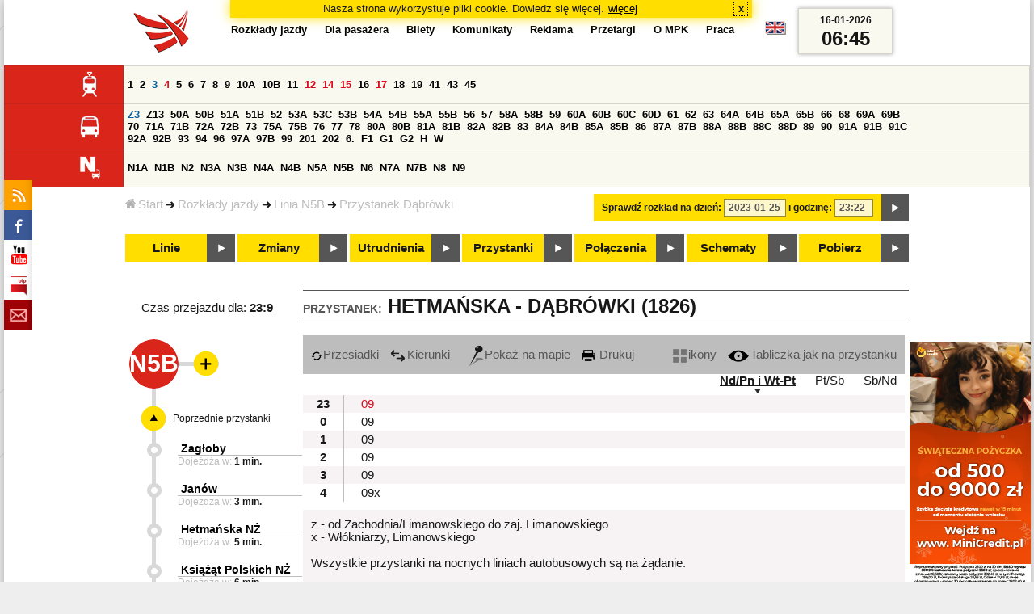

--- FILE ---
content_type: text/html;charset=ISO-8859-2
request_url: https://mpk.lodz.pl/rozklady/tabliczka.jsp?direction=1&lineId=785&timetableId=5262&stopNumber=1826&date=2023-01-25-23:22:55
body_size: 12064
content:
<!DOCTYPE HTML PUBLIC "-//W3C//DTD HTML 4.01//EN" "http://www.w3.org/TR/html4/strict.dtd"><html lang="pl"><head><!-- CODE BEHIND by Adam Cychner 2002-2023 -->
<title>Rozkłady jazdy - MPK-Łódź Spółka z o.o.</title>
<meta http-equiv="Content-Type" content="text/html; charset=iso-8859-2">
<meta name="Description" content='Rozkłady jazdy - MPK-Łódź Spółka z o.o.'>
<meta name="Keywords" content='komunikacja miejska, Łódź, tramwaje, autobusy, dojazd'>
<meta name="ROBOTS" content="index,follow">
<meta name="viewport" content="initial-scale=1.0">
<link type="text/css" rel="stylesheet" media="all" href="/files/styles/rozklady_pl/ui/mpkdf.css?1699044060000" /><link type="text/css" rel="stylesheet" media="screen and (min-width:480px) and (max-width:780px)" href="/files/styles/rozklady_pl/ui/mpk76.css?1699044060000" /><link type="text/css" rel="stylesheet" media="screen and (min-width:780px)" href="/files/styles/rozklady_pl/ui/mpk.css?1699044060000" /><!--[if lt IE 9]><link type="text/css" rel="stylesheet" media="all" href="/files/styles/rozklady_pl/ui/mpk.css?1699044060000" /><![endif]--><link href="/files/styles/rozklady_pl/ui/logo.ico" rel="shortcut icon">
<script type="text/javascript" src="/js/util.js?1699044060000"></script><script type="text/javascript" src="/js/clndr.js?1699044060000"></script><script type="text/javascript"><!--
var mnths=new Array('Styczeń','Luty','Marzec','Kwiecień','Maj','Czerwiec','Lipiec','Sierpień','Wrzesień','Październik','Listopad','Grudzień');
var dys=new Array('Po','Wt','Śr','Cz','Pi','So','Ni');
var lToday='dzisiaj';
var lMonth='miesiąc';
var lYear='rok';
var lShowCurrentMonth='bieżący miesiąc';
var dtLbls=new Array();
dtLbls['date']='Data';
dtLbls['time']='Czas';
var dtErrs=new Array();
dtErrs['date']='Niepoprawny format daty, użyj:';
dtErrs['time']='Niepoprawny format godziny, użyj:';

var tT;var tD;
function initDateTime(){d=document;
tT=d.getElementById('ttTime');
tD=d.getElementById('ttDate');
yMn=1950;
}//-->
</script>
<script type="text/javascript"><!--
var bex='rozwiń';
var bexd='rozwiń sekcję';
var bcl='zwiń';
var bcld='zwiń sekcję';
tr=new Array();
tr['dateHint']='[RRRR-MM-DD]';
tr['timeHint']='[gg:mm]';

function changeDate(){
  if(!d){initDateTime();}
  var loc=new String(d.location.href);
  var dtNow=new Date();
  if(!tD.chkFrm()){tD.value=frmtDt(dtNow);}
  if(!tT.chkFrm()){tT.value=frmtTm(dtNow);}
  var dtPrts=tD.value.split("-");var tmPrts=tT.value.split(":");
  window.parent.requestedDate=new Date(dtPrts[0],dtPrts[1]-1,dtPrts[2],tmPrts[0],tmPrts[1],0,0);
  var dtPrmStr="date="+tD.value+"-"+tT.value+":00";
  
  var pos=loc.indexOf("date=");
  var anchPos=loc.indexOf("#");
  var anch="";
  if (-1!=anchPos) {
    anch=loc.substring(anchPos);
  }
  var newLoc = loc;
  q = (-1==loc.indexOf("?") ? "?" : "&");
  if(-1!=pos){
    newLoc = new String(loc.substring(0,pos-1) + (-1==anchPos?loc.substring(pos+24):loc.substring(pos+24,anchPos)));
    q=(-1==newLoc.indexOf("?") ? "?" : "&");
  } else {
    newLoc = (-1==anchPos?loc:loc.substring(0,anchPos));
  }
  //Usuniecie timetableId
  loc=newLoc+q+dtPrmStr+anch;
  pos=loc.indexOf("timetableId=");
  if(-1!=pos){
    var posEnd = loc.indexOf("&",pos+1);
    if (-1!=posEnd) {
      newLoc = loc.substring(0,pos-1)+loc.substring(posEnd);
    } else {
      newLoc = loc.substring(0,pos-1);
    }
  } else {
    newLoc = loc;
  }
  window.location.href=newLoc;
  return false;
}//-->
</script>
<script type="text/javascript" src="/js/clck.js"></script>
<script type="text/javascript" src="/js/sldshw.js"></script>
<script type="text/javascript"><!--//
var srvGnTm="1768545947626";
var clGnTm=new Date();
wkDsNms=['Niedziela','Poniedziałek','Wtorek','Środa','Czwartek','Piątek','Sobota'];
//--></script><script type="text/javascript"><!--//
  var mode; var dts;
  var depHr,depMn;
  function setDepartureTime(hour, minute) {
    if(hour && minute) {
      gtEl('dDepartureTime').innerHTML=hour.trim()+":"+minute.trim();
    } else {
      gtEl('dDepartureTime').innerHTML='';
    }
  }
  function showMinute(minuteId, timeSetId, showTableMin) {
    var elems=dts.getElementsByTagName('div');
    for(i=0; i<elems.length;i++) {
        if (elems[i].className == 'minute_sel') {
            elemId = new String(elems[i].id);
            elemId = elemId.substr(7); 
            mn=gtEl('minute_'+elemId);
            mnpt=gtEl('punkt_'+elemId);

            mn.className='minute';
            mnpt.className='punkt';
        }
    }
    mn=gtEl('minute_'+minuteId);
    mnpt=gtEl('punkt_'+minuteId);

    mn.className='minute_sel';
    mnpt.className='punkt_sel';
    if (showTableMin) {
        showTableMinute(minuteId, timeSetId,false);
        showTimeSet(timeSetId);
    }
  }

  function showTableMinute(minuteId, timeSetId, showMin) {
    var elems=dts.getElementsByTagName('a');
    for(i=0; i<elems.length;i++) {
        if (elems[i].className=='minute_sel') {
            elemId = new String(elems[i].id);
            elemId = elemId.substr(13); 
            mn=gtEl('table_minute_'+elemId);
            mn.className='minute';
        }
    }
    mn=gtEl('table_minute_'+minuteId);
    setDepartureTime(mn.parentNode.parentNode.firstChild.innerHTML,mn.innerHTML);
    mn.className='minute_sel';
    if (showMin) {
        mn=gtEl('minute_'+minuteId);
        hr=mn.parentNode;
        showHour(hr.id.substr(5),timeSetId,false);
        showMinute(minuteId, timeSetId,false);
        showTimeSet(timeSetId);
    }
  }

  function showTimeSet(tsId) {
    tss=gtEl('dTimeSets');
    var elems=tss.getElementsByTagName('div');
    for(i=0; i<elems.length;i++) {
      if('timeSet'==elems[i].className) {
        elemId = new String(elems[i].id);
        elemId = elemId.substr(8);
        if(elems[i].id=='timeSet_'+tsId) {
          showO(elems[i]);
        } else {
          hideO(elems[i]);
        }
      }
    }
  }

  function showDayType(dtId) {
    var elems=dts.getElementsByTagName('div');
    var minId=-1;
    var tsId=-1;
    for(i=0; i<elems.length;i++) {
      if('dayType' == elems[i].className) {
        elemId = new String(elems[i].id);
        elemId = elemId.substr(9);
        dt=gtEl('day_type_name_'+elemId);
        if(elems[i].id == 'day_type_'+dtId) {
          showO(elems[i]);
          dt.className='sel';

          var dt=new Date();
          var hr=dt.getHours();
          var min=dt.getMinutes();
          var hours=elems[i].getElementsByTagName('th');
          var currMin = 0;   
          var minuteFound = false;
          for (j=0; j<hours.length; j++) {
            currHr=Number(hours[j].innerHTML);
            if (currHr >= hr) {
              var mins=hours[j].parentNode.getElementsByTagName('a');
              for (k=0; k<mins.length; k++) {
                currMin=Number(mins[k].innerHTML);
                if (currMin >= min) {
                  minId=mins[k].id.substr(13);
                  funCall=mins[k].attributes['onclick'].value;
                  var pos=funCall.indexOf(',', 0);
                  funCall=funCall.substr(pos+2);
                  pos=funCall.indexOf("'", 0);
                  tsId=funCall.substring(0,pos);
                  minuteFound=true;
                  break;
                }
              }
            }
            if (minuteFound) {
              break;
            }
          }

        } else {
          hideO(elems[i]);
          dt.className = '';
        }
      }
    }
    if (-1 != minId) {
      if ("table" == mode) {
        showTableMinute(minId, tsId, true);
      } else {  
        var mn=gtEl('minute_'+minId);
        var hr=mn.parentNode;
        hrId=hr.id.substr(5);
        showHour(hrId, tsId, false);
        showMinute(minId, tsId, true);
      }
    }
  }
  function showHour(hrId,tsId, showMin) {
    var elems = dts.getElementsByTagName('div');
    for(i=0; i<elems.length; i++) {
      if('hour_sel' == elems[i].className) {
        elemId = new String(elems[i].id);
        elemId = elemId.substr(5);
        hideO(elems[i]);
      }
    }
    show('hour_' + hrId);
    if (showMin) {
      showMinute(hrId, tsId, true);
    }
  }

  function changeMode(newMode) {
    mode = newMode;
    var elems=dts.getElementsByTagName('div');
    for(i=0; i<elems.length;i++) {
      if ("table" == mode) {
        if('circleDayType' == elems[i].className) {
          hideO(elems[i]);
        }
        if('tableDayType' == elems[i].className) {
          showO(elems[i]);
        }
      }
      if ("icons" == mode) {
        if('circleDayType' == elems[i].className) {
          showO(elems[i]);
        }
        if('tableDayType' == elems[i].className) {
          hideO(elems[i]);
        }
      }
    }
    if ("table" == mode) {
      hide("modeTable");
      show("modeIcons",'inline');
    } else {
      hide("modeIcons");
      show("modeTable",'inline');
    }
    setDepartureTime(depHr, depMn);
    setCookie("tableMode", mode);
  }
  function showOldTable(){
    hide('dTable');
    show('dOldTab');
    return false;
  }
//--></script>
<script type="text/javascript"><!--
var myLines=null;var myLinesMax=12;
function getData(){var readData=null;if(typeof(Storage)!=="undefined"){readData=localStorage.MPKmyLines;}else{readData=getCookie("MPKmyLines");}return readData;}
function setData(pData){if(typeof(Storage)!=="undefined"){localStorage.MPKmyLines=pData;}else{setCookie("MPKmyLines",pData,365);}return false;}
function getLines(){var lns=null;var dataStr=getData();if(!dataStr){dataStr='{"visited":[],"saved":[]}';}lns=JSON.parse(dataStr);return lns;}
function isLineRemembered(lineId,lines){var found=0;var i;for(i=0;i<lines.length&&!found;i++){found=(lineId==lines[i].lineId);}return (!found?-1:i);}
function isLineStored(lineId){if(!myLines){myLines=getLines();}return isLineRemembered(lineId,myLines.saved);}
function isLineVisited(lineId){if(!myLines){myLines=getLines();}return isLineRemembered(lineId,myLines.visited);}
function rmvLine(lineId){var i=isLineStored(lineId);var found=(-1<i);if(found){myLines.saved.splice(i-1,1);}setData(JSON.stringify(myLines));}
function frgtLine(lineId){var i=isLineVisited(lineId);var found=(-1<i);if(found){myLines.visited.splice(i-1,1);}setData(JSON.stringify(myLines));}
function rememberLine(lineId, lineName, sortPosition){var i=isLineStored(lineId);var found=(-1<i);if(!found){myLines.saved[myLines.saved.length]=JSON.parse('{"lineId":"'+lineId+'","lineName":"'+lineName+'","sortPosition":'+sortPosition+'}');}else{myLines.saved[i-1].sortPosition=sortPosition;}while(myLinesMax<myLines.saved.length){myLines.saved.shift();}setData(JSON.stringify(myLines));}
function countVisitLine(lineId, lineName){if(!myLines){myLines=getLines();}var count=0;for(var i=0;i<myLines.visited.length&&!count;i++){if(lineId==myLines.visited[i].lineId){myLines.visited[i].visitCount+=1;count=myLines.visited[i].visitCount;}}if(!count){myLines.visited[myLines.visited.length]=JSON.parse('{"lineId":"'+lineId+'","lineName":"'+lineName+'","visitCount":'+1+'}');}setData(JSON.stringify(myLines));}
//--></script>
<script type="text/javascript"><!--
function init(){
  initDateTime();
  tbMode=getCookie("tableMode");
  if(!tbMode){tbMode="table";}
  dts=gtEl('dDayTypes');
  if(dts){
    changeMode(tbMode);
    
    hide('waitBanner');
    setToFavBox('785');
    countVisitLine('785', 'N5B');
  }else{
    hide('waitBanner');
    showOldTable();
  }
}
//--></script>
</head>
<body class="stopTable" >
<div id="dBckgrnd"><div id="dHdr" style="background-image: none;">
<div id="stpdueckmsg"><span class="ovr">Nasza strona wykorzystuje pliki cookie. Dowiedz się więcej.</span>
                <a class="itemaction" href="/showarticle.action?article=7862&Informacja+o+cookie">więcej</a>
                <span class="cls"><a class="clsBtn" onclick="setCookie('STPD_UE_CK_MSG_COOKIE_NAME7862','read',365,'/');hide('stpdueckmsg');">x</a></span>
            </div><div id="dLogo"><a href="/"
title="MPK-Łódź Spółka z o.o. - Miejskie Przedsiębiorstwo Komunikacyjne - Łódź Spółka z o.o. 90-132 Łódź, ul Tramwajowa 6"><img
src="/files/styles/rozklady_pl/ui/logo.png" alt="MPK-Łódź Spółka z o.o. - komunikacja miejska, Łódź, tramwaje, autobusy, dojazd" border="0"></a></div>
<h1>MPK-Łódź Spółka z o.o.</h1><p id="dDesc">Miejskie Przedsiębiorstwo Komunikacyjne - Łódź Spółka z o.o. 90-132 Łódź, ul Tramwajowa 6</p>
<div id="dInfS">
<h4>serwisy informacyjne</h4>
<ul><li><a href="/rozklady/rss/rozklady.jsp" 
         onMouseOver="return aqq('icoRss','/files/styles/rozklady_pl/ui/rss_h.png');"
         onFocus="return aqq('icoRss','/files/styles/rozklady_pl/ui/rss_h.png');"
         onMouseOut="return nrm('icoRss');"
         onBlur="return nrm('icoRss');"><img src="/files/styles/rozklady_pl/ui/rss.png" id="icoRss" alt="MPK Łódź - Rozkłady jazdy"></a></li>
 <li><a style="cursor:pointer;"
            onclick="if(d.getElementById('dFB').style.visibility=='visible'){hide('dFB');}else{genFB();show('dFB');}return true;"
            onMouseOver="return aqq('iFb','/files/styles/rozklady_pl/ui/fb_h.png');"
            onFocus="return aqq('iFb','/files/styles/rozklady_pl/ui/fb_h.png');"
            onMouseOut="return nrm('iFb');"
            onBlur="return nrm('iFb');"><img id="iFb" src="/files/styles/rozklady_pl/ui/fb.png" alt="Znajdź nas na fb"></a>
         <div id="dFB"><p><a href="https://www.facebook.com/mpklodz">MPK na facebook</a></p>
             <div id="fb-root"></div>
<script type="text/javascript"><!--//
    (function(d,s,id) {
      var js,fjs=d.getElementsByTagName(s)[0];
      if(d.getElementById(id))return;
      js=d.createElement(s);js.id=id;
      js.async=true;js.src="//connect.facebook.net/pl_PL/all.js#appId=&xfbml=1";
      fjs.parentNode.insertBefore(js,fjs);
    }(document,'script','facebook-jssdk'));
    function genFB(){if (typeof (FB)!='undefined'){
      var dFBLike=crEl(d,'div','fb-like','data-href=https://www.facebook.com/mpklodz;data-send=true;data-layout=button_count;data-width=200;data-show-faces=false');
      gtEl("dFB").appendChild(dFBLike);
      FB.init({ status: true, cookie: true, xfbml: true });
      genFB=function(){return true;};
    }}//--></script>
         </div></li><li><a href="https://www.youtube.com/user/mpklodztraffic#g/u" target="new"
            onMouseOver="return aqq('iYt','/files/styles/rozklady_pl/ui/yt_h.png');"
            onFocus="return aqq('iYt','/files/styles/rozklady_pl/ui/yt_h.png');"
            onMouseOut="return nrm('iYt');"
            onBlur="return nrm('iYt');"><img id="iYt" src="/files/styles/rozklady_pl/ui/yt.png" alt="YouTube"></a></li><li><a href="/showarticleslist.action?category=48"
        onMouseOver="return aqq('iBip','/files/styles/rozklady_pl/ui/bip_h.png');"
        onFocus="return aqq('iBip','/files/styles/rozklady_pl/ui/bip_h.png');"
        onMouseOut="return nrm('iBip');"
        onBlur="return nrm('iBip');"><img id="iBip" src="/files/styles/rozklady_pl/ui/bip.png" alt="BIP"></a></li>
<li><a href="/newsletter/request.action"
        onMouseOver="return aqq('iNwsltr','/files/styles/rozklady_pl/ui/newsletter_h.png');"
        onFocus="return aqq('iNwsltr','/files/styles/rozklady_pl/ui/newsletter_h.png');"
        onMouseOut="return nrm('iNwsltr');"
        onBlur="return nrm('iNwsltr');"><img id="iNwsltr" src="/files/styles/rozklady_pl/ui/newsletter.png" alt="Subskrypcja"></a></li></ul>
</div><div id="dLngM"><ul><li><a id="pl" title="polski" class="sel"><img src="/files/styles/rozklady_pl/ui/pl.png" alt="polski"></a></li><li><a id="en" title="English" href="/lang.action?lang=en"><img src="/files/styles/rozklady_pl/ui/en.png" alt="English"></a></li></ul></div><div id="dNavPath"><a href="/"><img src="/files/styles/rozklady_pl/ui/navStart.png" />Start</a><img src="/files/styles/rozklady_pl/ui/arrow_right_small.png" class="arr" /><a href="/rozklady/start.jsp">Rozkłady jazdy</a><img src="/files/styles/rozklady_pl/ui/arrow_right_small.png" class="arr" /><a href="/rozklady/trasa.jsp?lineId=785&amp;date=2023-01-25-23:22:55">Linia N5B</a><img src="/files/styles/rozklady_pl/ui/arrow_right_small.png" class="arr" /><a href="/rozklady/direction=1&amp;lineId=785&amp;timetableId=1&amp;stopNumber=1826&amp;date=2023-01-25-23:22:55">Przystanek Dąbrówki</a></div>  
  <div id="dTopM" role="navigation"><span class="swtchBx"><a id="ulTopMSwtch" class="exp" 

onclick="var mnu=gtEl('ulTopM');if(mnu&&0<=mnu.className.indexOf('visible')){rmvSC(mnu,'visible');}else{addSC(mnu,'visible');} return false;"
title="menu">#</a></span><ul id="ulTopM"><li><a title="Rozkład jazdy" href="/rozklady/start.jsp">Rozkłady jazdy</a></li><li><a  href="/showarticleslist.action?category=1261&Dla+pasa%C5%BCera">Dla pasażera</a></li><li><a  href="/showarticleslist.action?category=1321&amp;Gdzie+kupi%C4%87+bilety%3F">Bilety</a></li><li><a  href="/showarticleslist.action?category=1265&amp;Aktualno%C5%9Bci">Komunikaty</a></li><li><a  href="/showarticleslist.action?category=1285&Reklama">Reklama</a></li><li><a  href="/showarticleslist.action?category=1294">Przetargi</a></li><li><a  href="/showarticleslist.action?category=1263&O+MPK">O MPK</a></li><li><a  href="/showarticleslist.action?category=1302&Praca">Praca</a></li></ul></div>
<div id="dDateForm" role="search">
  <form name="dateForm" action="linie.jsp" onsubmit="return changeDate();">
    <label for="ttDate">Sprawdź rozkład na dzień:</label>
    <input class="date" id="ttDate" type="text" name="date" value="2023-01-25" maxlength="10"/>
    <label for="ttTime">i godzinę:</label>
    <input class="time" id="ttTime" type="text" name="time" value="23:22" maxlength="5" />
    <a id="setDate" onClick="changeDate();" title="Pokaż rozkłady jazdy na wskazaną datę"></a>
  </form>
</div>
<div class="dLinesList">
  <table cellspacing="0">

    <tr>
      <th><img src="/files/styles/rozklady_pl/ui/tram_p.png" /></a>
      </th>      
      <td><a class="normalRoute" href="trasa.jsp?lineId=1208&date=2023-01-25-23:22:55">1</a> <a class="normalRoute" href="trasa.jsp?lineId=1192&date=2023-01-25-23:22:55">2</a> <a class="futureChange" href="trasa.jsp?lineId=1163&date=2023-01-25-23:22:55">3</a> <a class="currentChange" href="trasa.jsp?lineId=1316&date=2023-01-25-23:22:55">4</a> <a class="normalRoute" href="trasa.jsp?lineId=1193&date=2023-01-25-23:22:55">5</a> <a class="normalRoute" href="trasa.jsp?lineId=1086&date=2023-01-25-23:22:55">6</a> <a class="normalRoute" href="trasa.jsp?lineId=1255&date=2023-01-25-23:22:55">7</a> <a class="normalRoute" href="trasa.jsp?lineId=1283&date=2023-01-25-23:22:55">8</a> <a class="normalRoute" href="trasa.jsp?lineId=1275&date=2023-01-25-23:22:55">9</a> <a class="normalRoute" href="trasa.jsp?lineId=904&date=2023-01-25-23:22:55">10A</a> <a class="normalRoute" href="trasa.jsp?lineId=733&date=2023-01-25-23:22:55">10B</a> <a class="normalRoute" href="trasa.jsp?lineId=1094&date=2023-01-25-23:22:55">11</a> <a class="currentChange" href="trasa.jsp?lineId=1102&date=2023-01-25-23:22:55">12</a> <a class="currentChange" href="trasa.jsp?lineId=1190&date=2023-01-25-23:22:55">14</a> <a class="currentChange" href="trasa.jsp?lineId=658&date=2023-01-25-23:22:55">15</a> <a class="normalRoute" href="trasa.jsp?lineId=1249&date=2023-01-25-23:22:55">16</a> <a class="currentChange" href="trasa.jsp?lineId=1256&date=2023-01-25-23:22:55">17</a> <a class="normalRoute" href="trasa.jsp?lineId=1311&date=2023-01-25-23:22:55">18</a> <a class="normalRoute" href="trasa.jsp?lineId=1304&date=2023-01-25-23:22:55">19</a> <a class="normalRoute" href="trasa.jsp?lineId=1170&date=2023-01-25-23:22:55">41</a> <a class="normalRoute" href="trasa.jsp?lineId=1238&date=2023-01-25-23:22:55">43</a> <a class="normalRoute" href="trasa.jsp?lineId=1221&date=2023-01-25-23:22:55">45</a> </td></tr><tr>
      <th><img src="/files/styles/rozklady_pl/ui/bus_p.png" /></a>
      </th>      
      <td><a class="futureChange" href="trasa.jsp?lineId=940&date=2023-01-25-23:22:55">Z3</a> <a class="normalRoute" href="trasa.jsp?lineId=899&date=2023-01-25-23:22:55">Z13</a> <a class="normalRoute" href="trasa.jsp?lineId=1120&date=2023-01-25-23:22:55">50A</a> <a class="normalRoute" href="trasa.jsp?lineId=741&date=2023-01-25-23:22:55">50B</a> <a class="normalRoute" href="trasa.jsp?lineId=866&date=2023-01-25-23:22:55">51A</a> <a class="normalRoute" href="trasa.jsp?lineId=867&date=2023-01-25-23:22:55">51B</a> <a class="normalRoute" href="trasa.jsp?lineId=23&date=2023-01-25-23:22:55">52</a> <a class="normalRoute" href="trasa.jsp?lineId=501&date=2023-01-25-23:22:55">53A</a> <a class="normalRoute" href="trasa.jsp?lineId=1328&date=2023-01-25-23:22:55">53C</a> <a class="normalRoute" href="trasa.jsp?lineId=744&date=2023-01-25-23:22:55">53B</a> <a class="normalRoute" href="trasa.jsp?lineId=1254&date=2023-01-25-23:22:55">54A</a> <a class="normalRoute" href="trasa.jsp?lineId=748&date=2023-01-25-23:22:55">54B</a> <a class="normalRoute" href="trasa.jsp?lineId=1291&date=2023-01-25-23:22:55">55A</a> <a class="normalRoute" href="trasa.jsp?lineId=1292&date=2023-01-25-23:22:55">55B</a> <a class="normalRoute" href="trasa.jsp?lineId=849&date=2023-01-25-23:22:55">56</a> <a class="normalRoute" href="trasa.jsp?lineId=1233&date=2023-01-25-23:22:55">57</a> <a class="normalRoute" href="trasa.jsp?lineId=725&date=2023-01-25-23:22:55">58A</a> <a class="normalRoute" href="trasa.jsp?lineId=753&date=2023-01-25-23:22:55">58B</a> <a class="normalRoute" href="trasa.jsp?lineId=1271&date=2023-01-25-23:22:55">59</a> <a class="normalRoute" href="trasa.jsp?lineId=585&date=2023-01-25-23:22:55">60A</a> <a class="normalRoute" href="trasa.jsp?lineId=586&date=2023-01-25-23:22:55">60B</a> <a class="normalRoute" href="trasa.jsp?lineId=755&date=2023-01-25-23:22:55">60C</a> <a class="normalRoute" href="trasa.jsp?lineId=756&date=2023-01-25-23:22:55">60D</a> <a class="normalRoute" href="trasa.jsp?lineId=840&date=2023-01-25-23:22:55">61</a> <a class="normalRoute" href="trasa.jsp?lineId=36&date=2023-01-25-23:22:55">62</a> <a class="normalRoute" href="trasa.jsp?lineId=432&date=2023-01-25-23:22:55">63</a> <a class="normalRoute" href="trasa.jsp?lineId=850&date=2023-01-25-23:22:55">64A</a> <a class="normalRoute" href="trasa.jsp?lineId=851&date=2023-01-25-23:22:55">64B</a> <a class="normalRoute" href="trasa.jsp?lineId=1234&date=2023-01-25-23:22:55">65A</a> <a class="normalRoute" href="trasa.jsp?lineId=1235&date=2023-01-25-23:22:55">65B</a> <a class="normalRoute" href="trasa.jsp?lineId=40&date=2023-01-25-23:22:55">66</a> <a class="normalRoute" href="trasa.jsp?lineId=1061&date=2023-01-25-23:22:55">68</a> <a class="normalRoute" href="trasa.jsp?lineId=125&date=2023-01-25-23:22:55">69A</a> <a class="normalRoute" href="trasa.jsp?lineId=757&date=2023-01-25-23:22:55">69B</a> <a class="normalRoute" href="trasa.jsp?lineId=43&date=2023-01-25-23:22:55">70</a> <a class="normalRoute" href="trasa.jsp?lineId=974&date=2023-01-25-23:22:55">71A</a> <a class="normalRoute" href="trasa.jsp?lineId=975&date=2023-01-25-23:22:55">71B</a> <a class="normalRoute" href="trasa.jsp?lineId=1240&date=2023-01-25-23:22:55">72A</a> <a class="normalRoute" href="trasa.jsp?lineId=1241&date=2023-01-25-23:22:55">72B</a> <a class="normalRoute" href="trasa.jsp?lineId=1034&date=2023-01-25-23:22:55">73</a> <a class="normalRoute" href="trasa.jsp?lineId=761&date=2023-01-25-23:22:55">75A</a> <a class="normalRoute" href="trasa.jsp?lineId=763&date=2023-01-25-23:22:55">75B</a> <a class="normalRoute" href="trasa.jsp?lineId=49&date=2023-01-25-23:22:55">76</a> <a class="normalRoute" href="trasa.jsp?lineId=50&date=2023-01-25-23:22:55">77</a> <a class="normalRoute" href="trasa.jsp?lineId=51&date=2023-01-25-23:22:55">78</a> <a class="normalRoute" href="trasa.jsp?lineId=1103&date=2023-01-25-23:22:55">80A</a> <a class="normalRoute" href="trasa.jsp?lineId=1214&date=2023-01-25-23:22:55">80B</a> <a class="normalRoute" href="trasa.jsp?lineId=1293&date=2023-01-25-23:22:55">81A</a> <a class="normalRoute" href="trasa.jsp?lineId=1294&date=2023-01-25-23:22:55">81B</a> <a class="normalRoute" href="trasa.jsp?lineId=55&date=2023-01-25-23:22:55">82A</a> <a class="normalRoute" href="trasa.jsp?lineId=764&date=2023-01-25-23:22:55">82B</a> <a class="normalRoute" href="trasa.jsp?lineId=1327&date=2023-01-25-23:22:55">83</a> <a class="normalRoute" href="trasa.jsp?lineId=1141&date=2023-01-25-23:22:55">84A</a> <a class="normalRoute" href="trasa.jsp?lineId=765&date=2023-01-25-23:22:55">84B</a> <a class="normalRoute" href="trasa.jsp?lineId=1325&date=2023-01-25-23:22:55">85A</a> <a class="normalRoute" href="trasa.jsp?lineId=1326&date=2023-01-25-23:22:55">85B</a> <a class="normalRoute" href="trasa.jsp?lineId=1222&date=2023-01-25-23:22:55">86</a> <a class="normalRoute" href="trasa.jsp?lineId=1121&date=2023-01-25-23:22:55">87A</a> <a class="normalRoute" href="trasa.jsp?lineId=1137&date=2023-01-25-23:22:55">87B</a> <a class="normalRoute" href="trasa.jsp?lineId=1166&date=2023-01-25-23:22:55">88A</a> <a class="normalRoute" href="trasa.jsp?lineId=1169&date=2023-01-25-23:22:55">88B</a> <a class="normalRoute" href="trasa.jsp?lineId=1168&date=2023-01-25-23:22:55">88C</a> <a class="normalRoute" href="trasa.jsp?lineId=1167&date=2023-01-25-23:22:55">88D</a> <a class="normalRoute" href="trasa.jsp?lineId=62&date=2023-01-25-23:22:55">89</a> <a class="normalRoute" href="trasa.jsp?lineId=1308&date=2023-01-25-23:22:55">90</a> <a class="normalRoute" href="trasa.jsp?lineId=116&date=2023-01-25-23:22:55">91A</a> <a class="normalRoute" href="trasa.jsp?lineId=552&date=2023-01-25-23:22:55">91B</a> <a class="normalRoute" href="trasa.jsp?lineId=772&date=2023-01-25-23:22:55">91C</a> <a class="normalRoute" href="trasa.jsp?lineId=954&date=2023-01-25-23:22:55">92A</a> <a class="normalRoute" href="trasa.jsp?lineId=955&date=2023-01-25-23:22:55">92B</a> <a class="normalRoute" href="trasa.jsp?lineId=976&date=2023-01-25-23:22:55">93</a> <a class="normalRoute" href="trasa.jsp?lineId=542&date=2023-01-25-23:22:55">94</a> <a class="normalRoute" href="trasa.jsp?lineId=1218&date=2023-01-25-23:22:55">96</a> <a class="normalRoute" href="trasa.jsp?lineId=774&date=2023-01-25-23:22:55">97A</a> <a class="normalRoute" href="trasa.jsp?lineId=775&date=2023-01-25-23:22:55">97B</a> <a class="normalRoute" href="trasa.jsp?lineId=71&date=2023-01-25-23:22:55">99</a> <a class="normalRoute" href="trasa.jsp?lineId=1122&date=2023-01-25-23:22:55">201</a> <a class="normalRoute" href="trasa.jsp?lineId=995&date=2023-01-25-23:22:55">202</a> <a class="normalRoute" href="trasa.jsp?lineId=1127&date=2023-01-25-23:22:55">6.</a> <a class="normalRoute" href="trasa.jsp?lineId=1147&date=2023-01-25-23:22:55">F1</a> <a class="normalRoute" href="trasa.jsp?lineId=777&date=2023-01-25-23:22:55">G1</a> <a class="normalRoute" href="trasa.jsp?lineId=778&date=2023-01-25-23:22:55">G2</a> <a class="normalRoute" href="trasa.jsp?lineId=848&date=2023-01-25-23:22:55">H</a> <a class="normalRoute" href="trasa.jsp?lineId=779&date=2023-01-25-23:22:55">W</a> </td></tr><tr>
      <th><img src="/files/styles/rozklady_pl/ui/noc_p.png" /></a>
      </th>      
      <td><a class="normalRoute" href="trasa.jsp?lineId=861&date=2023-01-25-23:22:55">N1A</a> <a class="normalRoute" href="trasa.jsp?lineId=781&date=2023-01-25-23:22:55">N1B</a> <a class="normalRoute" href="trasa.jsp?lineId=950&date=2023-01-25-23:22:55">N2</a> <a class="normalRoute" href="trasa.jsp?lineId=983&date=2023-01-25-23:22:55">N3A</a> <a class="normalRoute" href="trasa.jsp?lineId=1151&date=2023-01-25-23:22:55">N3B</a> <a class="normalRoute" href="trasa.jsp?lineId=1003&date=2023-01-25-23:22:55">N4A</a> <a class="normalRoute" href="trasa.jsp?lineId=1068&date=2023-01-25-23:22:55">N4B</a> <a class="normalRoute" href="trasa.jsp?lineId=784&date=2023-01-25-23:22:55">N5A</a> <a class="normalRoute" href="trasa.jsp?lineId=785&date=2023-01-25-23:22:55">N5B</a> <a class="normalRoute" href="trasa.jsp?lineId=223&date=2023-01-25-23:22:55">N6</a> <a class="normalRoute" href="trasa.jsp?lineId=979&date=2023-01-25-23:22:55">N7A</a> <a class="normalRoute" href="trasa.jsp?lineId=808&date=2023-01-25-23:22:55">N7B</a> <a class="normalRoute" href="trasa.jsp?lineId=786&date=2023-01-25-23:22:55">N8</a> <a class="normalRoute" href="trasa.jsp?lineId=925&date=2023-01-25-23:22:55">N9</a> </td></tr></table>
</div>
<div id="dBtns">
    <a href="linie.jsp?date=2023-01-25-23:22:55" onMouseOver="this.className='btnSel'" onMouseOut="this.className=''"  title="Lista wszystkich linii komunikacyjnych z trasami">Linie</a>
    <a href="zmiany.jsp?date=2023-01-25-23:22:55" onMouseOver="this.className='btnSel'" onMouseOut="this.className=''" title="Lista zmian linii komunikacyjnych">Zmiany</a>
    <a href="utrudnienia.jsp?date=2023-01-25-23:22:55" onMouseOver="this.className='btnSel'" onMouseOut="this.className=''" title="Utrudnienia w funkcjonowaniu komunikacji miejskiej">Utrudnienia</a>
    <a href="przystanki.jsp?date=2023-01-25-23:22:55" onMouseOver="this.className='btnSel'" onMouseOut="this.className=''" title="Lista wszystkich przystanków">Przystanki</a>
    <a href="polaczenia.jsp?date=2023-01-25-23:22:55" onMouseOver="this.className='btnSel'" onMouseOut="this.className=''" title="Zaplanuj swoją podróż">Połączenia</a>
    <a href="https://uml.lodz.pl/komunikacja-i-transport/pasazer/schematy-linii-tramwajowych-iautobusowych/" target="_new" onMouseOver="this.className='btnSel'" onMouseOut="this.className=''" title="Schematy linii tramwajowych i autobusowych">Schematy</a>
    <a href="downloads.jsp?date=2023-01-25-23:22:55" onMouseOver="this.className='btnSel'" onMouseOut="this.className=''" title="Do pobrania - skompresowane rozkłady jazdy w wersji offline, oraz mapy pdf">Pobierz</a>
  </div>
  <div id="dHdrR">
  </div>
</div>
<div id="dWrkspc"><div id="waitBanner">Czekaj...</div>
<div class="banners">
        <div>
            <p><a href="https://www.minicredit.pl/mpk" target="_new"><img src="/files/baner_2025_11_28_2.bmp" border="0" width="150">
</a><br></div>
        <div>
            <p><a href="https://www.mpk.lodz.pl/showarticleslist.action?category=1402&Zosta%C5%84+motorniczym" target="_new"><img src="/files/baner_150x300.png" border="0" width="150">
</a><br></div>
        </div>
    <h1><span>PRZYSTANEK:</span> HETMAŃSKA - DĄBRÓWKI (1826) </h1>
<div id="dOldTab">
    <p>
      <span><a onClick="frames.oldTab.print();"><img src="/files/styles/rozklady_pl/ui/print.png" /> Drukuj</a> </span>
      <a onClick="var dTab=gtEl('dTable'); dTab.style.visibility=''; dTab.style.display=''; var dOldTab=gtEl('dOldTab'); dOldTab.style.visibility=''; dOldTab.style.display=''; "><img src="/files/styles/rozklady_pl/ui/close.png" /></a>
    </p>
    <iframe name="oldTab" id="oldTab" src="Podstawowa/x5in/x5int100.htm?r=ANDRESPOL%20-%20Rokici%F1ska%2C%20Gajcego%2C%20Zak%B3adowa%2C%20Hetma%F1ska%2C%20p%EAtla%20Jan%F3w%2C%20Hetma%F1ska%2C%20Rokici%F1ska%2C%20Puszkina%2C%20Przybyszewskiego%2C%20Rydza-%A6mig%B3ego%2C%20Milionowa%2C%20Piotrkowska%2C%20pl.%20Reymonta%2C%20Rzgowska%2C%20pl.%20Niepodleg%B3o%B6ci%2C%20Piotrkowsk%B1%2C%20Sieradzka%2C%20%3CB%3EW%F3lcza%F1ska%2C%20Ko%B6ciuszki%3C%2FB%3E%2C%20zawraca%20przed%20skrzy%BFowaniem%20z%20Zielon%B1%2C%20Ko%B6ciuszki%2C%206-go%20Sierpnia%2C%20Gda%F1ska%20Pr%F3chnika%2C%20Zachodnia%2C%20Zgierska%2C%20Pojezierska%2C%20W%B3%F3kniarzy%2C%2011%20Listopada%20-%20RADOGOSZCZ%20ZACH%D3D" ></iframe>
  </div>
<div id="dDeparture">Czas przejazdu dla: <span id="dDepartureTime"></span></div>
<div id="dTable">
      <div id="dLine">
        <div id="dLineName">
          N5B</div>
         <script type="text/javascript">
function setToFavBox(lineId) {
  var dFav=gtEl('dAddToFavourites');
  var addLink=dFav.getElementsByTagName('a')[0];
  if(-1==isLineStored(lineId)){
    addLink.style.backgroundImage="url('/files/styles/rozklady_pl/ui/add_to_favourites.png')";
    hide('removeFromFavourites');
    show('addToFavourites');
  }else{
    addLink.style.backgroundImage="url('/files/styles/rozklady_pl/ui/remove_from_favourites.png')";
    hide('addToFavourites');
    show('removeFromFavourites');
  }
}
</script>
<div id="dAddToFavourites">
  <script type="text/javascript">genSwtchBx('dToFavourites','&nbsp;','Ulubione linie','&nbsp;','Ulubione linie',1);</script>
</div>
<div id="dToFavourites" class="dFavourites">
  <div class="arrow"></div>
  <span class="sClose"><a onclick="hide('dToFavourites');"><img src='/files/styles/rozklady_pl/ui/close.png'></a></span>
  <div id="addToFavourites">
  <p class="toFavouritesHeader">DO ULUBIONYCH</p>
  <p>Aby dodać linię do ulubionych linii kliknij poniżej</p>
  <p class="toFavouritesLink"><a onClick="rememberLine('785', 'N5B', '1652');setToFavBox('785');hide('dToFavourites');">Dodaj do ulubionych</a></p>
  </div>
  <div id="removeFromFavourites">
  <p class="toFavouritesHeader">USUŃ Z ULUBIONYCH</p>
  <p>Aby usunąć linię z ulubionych linii kliknij poniżej</p>
  <p class="toFavouritesLink"><a onClick="rmvLine('785');setToFavBox('785');hide('dToFavourites');">Usuń z ulubionych</a></p>
  </div>
</div></div>
        <div id="dTools">
            <span>
             <a href="przystanek.jsp?stopNumber=1826&date=2023-01-25-23:22:55" alt="Przesiadki"><img src="/files/styles/rozklady_pl/ui/changes.png">Przesiadki</a>
             <a href="trasa.jsp?lineId=785&date=2023-01-25-23:22:55"><img src="/files/styles/rozklady_pl/ui/directions.png">Kierunki</a>
            </span>
          <a id="aLoc" onClick="onMap=true;" href="stop_map.jsp?lineId=785&timetableId=1&direction=1&date=2023-01-25-23:22:55&stopNumber=1826&from=table"><img src="/files/styles/rozklady_pl/ui/map_s.png">Pokaż na mapie</a>
<a onClick="frames.oldTab.print();"><img src="/files/styles/rozklady_pl/ui/print.png" />
                  Drukuj</a> 
<span class="tabSwitch">
              <a id="modeTable" onClick="changeMode('table')"> <img src="/files/styles/rozklady_pl/ui/table.png" />tabelka</a>
              <a id="modeIcons" onClick="changeMode('icons')"> <img src="/files/styles/rozklady_pl/ui/icons.png" />ikony</a>
<a onClick="return showOldTable();" href="Podstawowa/x5in/x5int100.htm?r=ANDRESPOL%20-%20Rokici%F1ska%2C%20Gajcego%2C%20Zak%B3adowa%2C%20Hetma%F1ska%2C%20p%EAtla%20Jan%F3w%2C%20Hetma%F1ska%2C%20Rokici%F1ska%2C%20Puszkina%2C%20Przybyszewskiego%2C%20Rydza-%A6mig%B3ego%2C%20Milionowa%2C%20Piotrkowska%2C%20pl.%20Reymonta%2C%20Rzgowska%2C%20pl.%20Niepodleg%B3o%B6ci%2C%20Piotrkowsk%B1%2C%20Sieradzka%2C%20%3CB%3EW%F3lcza%F1ska%2C%20Ko%B6ciuszki%3C%2FB%3E%2C%20zawraca%20przed%20skrzy%BFowaniem%20z%20Zielon%B1%2C%20Ko%B6ciuszki%2C%206-go%20Sierpnia%2C%20Gda%F1ska%20Pr%F3chnika%2C%20Zachodnia%2C%20Zgierska%2C%20Pojezierska%2C%20W%B3%F3kniarzy%2C%2011%20Listopada%20-%20RADOGOSZCZ%20ZACH%D3D">
                <img src="/files/styles/rozklady_pl/ui/stop_table.png" />Tabliczka jak na przystanku</a>
</span>
          </div>
          <div id="dTab">
<div id="dDayTypeNames">
              <a id="day_type_name_12" class="sel" onClick="showDayType(12);" >Nd/Pn i Wt-Pt</a>
              <a id="day_type_name_13"  onClick="showDayType(13);" >Pt/Sb</a>
              <a id="day_type_name_14"  onClick="showDayType(14);" >Sb/Nd</a>
              </div>
            <div id="dDayTypes">
              <div class="dayType" id="day_type_12" style="display: block; "><div class="tableDayType" id="table_day_type_12" style="display: block; "><table><tr class="evn"><th>23</th><td><a id="table_minute_13944022" class="minute_sel" onClick="showTableMinute('13944022','2013037',true)">09</a></td></tr><tr ><th>0</th><td><a id="table_minute_13944028" class="minute" onClick="showTableMinute('13944028','2013037',true)">09</a></td></tr><tr class="evn"><th>1</th><td><a id="table_minute_13944002" class="minute" onClick="showTableMinute('13944002','2013037',true)">09</a></td></tr><tr ><th>2</th><td><a id="table_minute_13944009" class="minute" onClick="showTableMinute('13944009','2013037',true)">09</a></td></tr><tr class="evn"><th>3</th><td><a id="table_minute_13944013" class="minute" onClick="showTableMinute('13944013','2013037',true)">09</a></td></tr><tr ><th>4</th><td><a id="table_minute_13944049" class="minute" onClick="showTableMinute('13944049','2013057',true)">09x</a></td></tr></table></div><div class="circleDayType" id="circle_day_type_12" style="display: block; "><div class="hour"><a onClick="showHour(13944022,2013037,true)">23</a><div id="hour_13944022" class="hour_sel" style="visibility: visible; display: block;">23<script type="text/javascript">depHr='23'; depMn='9';</script><div id="minute_13944022" class="minute_sel" style="top:50px;left:136px;"><a onClick="showMinute('13944022','2013037',true)">09</a></div><div class="punkt_sel" id="punkt_13944022" style="top:61px;left:127px;"> </div></div></div><div class="hour"><a onClick="showHour(13944028,2013037,true)">0</a><div id="hour_13944028" class="hour_sel" >0<div id="minute_13944028" class="minute" style="top:50px;left:136px;"><a onClick="showMinute('13944028','2013037',true)">09</a></div><div class="punkt" id="punkt_13944028" style="top:61px;left:127px;"> </div></div></div><div class="hour"><a onClick="showHour(13944002,2013037,true)">1</a><div id="hour_13944002" class="hour_sel" >1<div id="minute_13944002" class="minute" style="top:50px;left:136px;"><a onClick="showMinute('13944002','2013037',true)">09</a></div><div class="punkt" id="punkt_13944002" style="top:61px;left:127px;"> </div></div></div><div class="hour"><a onClick="showHour(13944009,2013037,true)">2</a><div id="hour_13944009" class="hour_sel" >2<div id="minute_13944009" class="minute" style="top:50px;left:136px;"><a onClick="showMinute('13944009','2013037',true)">09</a></div><div class="punkt" id="punkt_13944009" style="top:61px;left:127px;"> </div></div></div><div class="hour"><a onClick="showHour(13944013,2013037,true)">3</a><div id="hour_13944013" class="hour_sel" >3<div id="minute_13944013" class="minute" style="top:50px;left:136px;"><a onClick="showMinute('13944013','2013037',true)">09</a></div><div class="punkt" id="punkt_13944013" style="top:61px;left:127px;"> </div></div></div><div class="hour"><a onClick="showHour(13944049,2013057,true)">4</a><div id="hour_13944049" class="hour_sel" >4<div id="minute_13944049" class="minute" style="top:50px;left:136px;"><a onClick="showMinute('13944049','2013057',true)">09</a></div><div class="punkt" id="punkt_13944049" style="top:61px;left:127px;"> </div></div></div><p class="clr"></p></div></div><div class="dayType" id="day_type_13" ><div class="tableDayType" id="table_day_type_13" ><table><tr class="evn"><th>23</th><td><a id="table_minute_13944023" class="minute" onClick="showTableMinute('13944023','2013038',true)">09</a></td></tr><tr ><th>0</th><td><a id="table_minute_13944027" class="minute" onClick="showTableMinute('13944027','2013038',true)">09</a></td></tr><tr class="evn"><th>1</th><td><a id="table_minute_13944003" class="minute" onClick="showTableMinute('13944003','2013038',true)">09</a></td></tr><tr ><th>2</th><td><a id="table_minute_13944008" class="minute" onClick="showTableMinute('13944008','2013038',true)">09</a></td></tr><tr class="evn"><th>3</th><td><a id="table_minute_13944014" class="minute" onClick="showTableMinute('13944014','2013038',true)">09</a></td></tr><tr ><th>4</th><td><a id="table_minute_13944051" class="minute" onClick="showTableMinute('13944051','2013059',true)">09x</a></td></tr><tr class="evn"><th>5</th><td><a id="table_minute_13944057" class="minute" onClick="showTableMinute('13944057','2013059',true)">09x</a></td></tr><tr ><th>6</th><td><a id="table_minute_13944065" class="minute" onClick="showTableMinute('13944065','2013059',true)">09x</a></td></tr></table></div><div class="circleDayType" id="circle_day_type_13" ><div class="hour"><a onClick="showHour(13944023,2013038,true)">23</a><div id="hour_13944023" class="hour_sel" >23<div id="minute_13944023" class="minute" style="top:50px;left:136px;"><a onClick="showMinute('13944023','2013038',true)">09</a></div><div class="punkt" id="punkt_13944023" style="top:61px;left:127px;"> </div></div></div><div class="hour"><a onClick="showHour(13944027,2013038,true)">0</a><div id="hour_13944027" class="hour_sel" >0<div id="minute_13944027" class="minute" style="top:50px;left:136px;"><a onClick="showMinute('13944027','2013038',true)">09</a></div><div class="punkt" id="punkt_13944027" style="top:61px;left:127px;"> </div></div></div><div class="hour"><a onClick="showHour(13944003,2013038,true)">1</a><div id="hour_13944003" class="hour_sel" >1<div id="minute_13944003" class="minute" style="top:50px;left:136px;"><a onClick="showMinute('13944003','2013038',true)">09</a></div><div class="punkt" id="punkt_13944003" style="top:61px;left:127px;"> </div></div></div><div class="hour"><a onClick="showHour(13944008,2013038,true)">2</a><div id="hour_13944008" class="hour_sel" >2<div id="minute_13944008" class="minute" style="top:50px;left:136px;"><a onClick="showMinute('13944008','2013038',true)">09</a></div><div class="punkt" id="punkt_13944008" style="top:61px;left:127px;"> </div></div></div><div class="hour"><a onClick="showHour(13944014,2013038,true)">3</a><div id="hour_13944014" class="hour_sel" >3<div id="minute_13944014" class="minute" style="top:50px;left:136px;"><a onClick="showMinute('13944014','2013038',true)">09</a></div><div class="punkt" id="punkt_13944014" style="top:61px;left:127px;"> </div></div></div><div class="hour"><a onClick="showHour(13944051,2013059,true)">4</a><div id="hour_13944051" class="hour_sel" >4<div id="minute_13944051" class="minute" style="top:50px;left:136px;"><a onClick="showMinute('13944051','2013059',true)">09</a></div><div class="punkt" id="punkt_13944051" style="top:61px;left:127px;"> </div></div></div><div class="hour"><a onClick="showHour(13944057,2013059,true)">5</a><div id="hour_13944057" class="hour_sel" >5<div id="minute_13944057" class="minute" style="top:50px;left:136px;"><a onClick="showMinute('13944057','2013059',true)">09</a></div><div class="punkt" id="punkt_13944057" style="top:61px;left:127px;"> </div></div></div><div class="hour"><a onClick="showHour(13944065,2013059,true)">6</a><div id="hour_13944065" class="hour_sel" >6<div id="minute_13944065" class="minute" style="top:50px;left:136px;"><a onClick="showMinute('13944065','2013059',true)">09</a></div><div class="punkt" id="punkt_13944065" style="top:61px;left:127px;"> </div></div></div><p class="clr"></p></div></div><div class="dayType" id="day_type_14" ><div class="tableDayType" id="table_day_type_14" ><table><tr class="evn"><th>23</th><td><a id="table_minute_13944021" class="minute" onClick="showTableMinute('13944021','2013036',true)">09</a></td></tr><tr ><th>0</th><td><a id="table_minute_13944029" class="minute" onClick="showTableMinute('13944029','2013036',true)">09</a></td></tr><tr class="evn"><th>1</th><td><a id="table_minute_13944001" class="minute" onClick="showTableMinute('13944001','2013036',true)">09</a></td></tr><tr ><th>2</th><td><a id="table_minute_13944007" class="minute" onClick="showTableMinute('13944007','2013036',true)">09</a></td></tr><tr class="evn"><th>3</th><td><a id="table_minute_13944015" class="minute" onClick="showTableMinute('13944015','2013036',true)">09</a></td></tr><tr ><th>4</th><td><a id="table_minute_13944018" class="minute" onClick="showTableMinute('13944018','2013036',true)">09</a></td></tr><tr class="evn"><th>5</th><td><a id="table_minute_13944059" class="minute" onClick="showTableMinute('13944059','2013065',true)">09z</a></td></tr><tr ><th>6</th><td><a id="table_minute_13944063" class="minute" onClick="showTableMinute('13944063','2013069',true)">09x</a></td></tr></table></div><div class="circleDayType" id="circle_day_type_14" ><div class="hour"><a onClick="showHour(13944021,2013036,true)">23</a><div id="hour_13944021" class="hour_sel" >23<div id="minute_13944021" class="minute" style="top:50px;left:136px;"><a onClick="showMinute('13944021','2013036',true)">09</a></div><div class="punkt" id="punkt_13944021" style="top:61px;left:127px;"> </div></div></div><div class="hour"><a onClick="showHour(13944029,2013036,true)">0</a><div id="hour_13944029" class="hour_sel" >0<div id="minute_13944029" class="minute" style="top:50px;left:136px;"><a onClick="showMinute('13944029','2013036',true)">09</a></div><div class="punkt" id="punkt_13944029" style="top:61px;left:127px;"> </div></div></div><div class="hour"><a onClick="showHour(13944001,2013036,true)">1</a><div id="hour_13944001" class="hour_sel" >1<div id="minute_13944001" class="minute" style="top:50px;left:136px;"><a onClick="showMinute('13944001','2013036',true)">09</a></div><div class="punkt" id="punkt_13944001" style="top:61px;left:127px;"> </div></div></div><div class="hour"><a onClick="showHour(13944007,2013036,true)">2</a><div id="hour_13944007" class="hour_sel" >2<div id="minute_13944007" class="minute" style="top:50px;left:136px;"><a onClick="showMinute('13944007','2013036',true)">09</a></div><div class="punkt" id="punkt_13944007" style="top:61px;left:127px;"> </div></div></div><div class="hour"><a onClick="showHour(13944015,2013036,true)">3</a><div id="hour_13944015" class="hour_sel" >3<div id="minute_13944015" class="minute" style="top:50px;left:136px;"><a onClick="showMinute('13944015','2013036',true)">09</a></div><div class="punkt" id="punkt_13944015" style="top:61px;left:127px;"> </div></div></div><div class="hour"><a onClick="showHour(13944018,2013036,true)">4</a><div id="hour_13944018" class="hour_sel" >4<div id="minute_13944018" class="minute" style="top:50px;left:136px;"><a onClick="showMinute('13944018','2013036',true)">09</a></div><div class="punkt" id="punkt_13944018" style="top:61px;left:127px;"> </div></div></div><div class="hour"><a onClick="showHour(13944059,2013065,true)">5</a><div id="hour_13944059" class="hour_sel" >5<div id="minute_13944059" class="minute" style="top:50px;left:136px;"><a onClick="showMinute('13944059','2013065',true)">09</a></div><div class="punkt" id="punkt_13944059" style="top:61px;left:127px;"> </div></div></div><div class="hour"><a onClick="showHour(13944063,2013069,true)">6</a><div id="hour_13944063" class="hour_sel" >6<div id="minute_13944063" class="minute" style="top:50px;left:136px;"><a onClick="showMinute('13944063','2013069',true)">09</a></div><div class="punkt" id="punkt_13944063" style="top:61px;left:127px;"> </div></div></div><p class="clr"></p></div></div></div> <div id="dDisclaimer">z - od Zachodnia/Limanowskiego do zaj. Limanowskiego<br/>x - Włókniarzy, Limanowskiego<br/><br/>Wszystkie przystanki na nocnych liniach autobusowych są na żądanie.<br/><br/>Zakłócenia ruchu powodują zmiany czasów odjazdów<br/>Tolerancja: przyspieszenie - 1 min.<br/>opóźnienie - do 4 min.<br/>Kopiowanie i rozpowszechnianie rozkładów jazdy w celach zarobkowych bez zgody MPK Łódź Spółka z o.o jest zabronione.</div></div><div id="dTimeSets"><div id="timeSet_2013065" 
                  class="timeSet" 
                  ><div id="tsLetter_2013065" class="dLetter"><script type="text/javascript">genSwtchBx('tsDesc_2013065','z','rozwiń sekcję','z','zwiń sekcję',1);</script><div id="tsDesc_2013065" class="dDescription"><div class="arrow"></div><span class="sClose"><a onclick="hide('tsDesc_2013065');"><img src='/files/styles/rozklady_pl/ui/close.png'></a></span><p class="descHeader">UWAGA!</p><p>od Zachodnia/Limanowskiego do zaj. Limanowskiego</p></div></div><div class="dDtSwitchBox"><script type="text/javascript">genSwtchBx('prevStops_2013065','Poprzednie przystanki','rozwiń sekcję','Poprzednie przystanki','zwiń sekcję',1);</script></div><table id="prevStops_2013065" class="prevStops"><tr><td><p><a href="tabliczka.jsp?direction=1&lineId=785&timetableId=1&stopNumber=3233&date=2023-01-25-23:22:55">Andrespol</a></p></td></tr><tr><td><p><a href="tabliczka.jsp?direction=1&lineId=785&timetableId=1&stopNumber=3237&date=2023-01-25-23:22:55">Andrespol O.S.P.</a></p></td></tr><tr><td><p><a href="tabliczka.jsp?direction=1&lineId=785&timetableId=1&stopNumber=3236&date=2023-01-25-23:22:55">Młynarska</a></p></td></tr><tr><td><p><a href="tabliczka.jsp?direction=1&lineId=785&timetableId=1&stopNumber=1911&date=2023-01-25-23:22:55">Andrzejki #</a></p></td></tr><tr><td><p><a href="tabliczka.jsp?direction=1&lineId=785&timetableId=1&stopNumber=1531&date=2023-01-25-23:22:55">Gwarna</a></p></td></tr><tr><td><p><a href="tabliczka.jsp?direction=1&lineId=785&timetableId=1&stopNumber=1841&date=2023-01-25-23:22:55">szkoła</a></p></td></tr><tr><td><p><a href="tabliczka.jsp?direction=1&lineId=785&timetableId=1&stopNumber=1842&date=2023-01-25-23:22:55">Zakładowa NŻ</a></p></td></tr><tr><td><p><a href="tabliczka.jsp?direction=1&lineId=785&timetableId=1&stopNumber=1414&date=2023-01-25-23:22:55">Dyspozytorska NŻ</a></p></td></tr><tr><td><p><a href="tabliczka.jsp?direction=1&lineId=785&timetableId=1&stopNumber=1415&date=2023-01-25-23:22:55">Tranzytowa NŻ</a></p></td></tr><tr><td><p><a href="tabliczka.jsp?direction=1&lineId=785&timetableId=1&stopNumber=1416&date=2023-01-25-23:22:55">Dorabialskiej NŻ</a></p></td></tr><tr><td><p><a href="tabliczka.jsp?direction=1&lineId=785&timetableId=1&stopNumber=2353&date=2023-01-25-23:22:55">Józefiaka NŻ</a></p></td></tr><tr><td><p><a href="tabliczka.jsp?direction=1&lineId=785&timetableId=1&stopNumber=1417&date=2023-01-25-23:22:55">Transmisyjna NŻ</a></p></td></tr><tr><td><p><a href="tabliczka.jsp?direction=1&lineId=785&timetableId=1&stopNumber=2153&date=2023-01-25-23:22:55">Cynarskiego NŻ</a></p></td></tr><tr><td><p><a href="tabliczka.jsp?direction=1&lineId=785&timetableId=1&stopNumber=2351&date=2023-01-25-23:22:55">Zakładowa</a></p></td></tr><tr><td><p><a href="tabliczka.jsp?direction=1&lineId=785&timetableId=1&stopNumber=1826&date=2023-01-25-23:22:55">Dąbrówki</a></p>Dojeżdża w: <span>0 min.</span></td></tr></table><table><tr><td><p><a href="tabliczka.jsp?direction=1&lineId=785&timetableId=1&stopNumber=1810&date=2023-01-25-23:22:55">Zagłoby</a></p>Dojeżdża w: <span>1 min.</span></td></tr><tr><td><p><a href="tabliczka.jsp?direction=1&lineId=785&timetableId=1&stopNumber=1738&date=2023-01-25-23:22:55">Janów</a></p>Dojeżdża w: <span>3 min.</span></td></tr><tr><td><p><a href="tabliczka.jsp?direction=1&lineId=785&timetableId=1&stopNumber=1918&date=2023-01-25-23:22:55">Hetmańska NŻ</a></p>Dojeżdża w: <span>5 min.</span></td></tr><tr><td><p><a href="tabliczka.jsp?direction=1&lineId=785&timetableId=1&stopNumber=1537&date=2023-01-25-23:22:55">Książąt Polskich NŻ</a></p>Dojeżdża w: <span>6 min.</span></td></tr><tr><td><p><a href="tabliczka.jsp?direction=1&lineId=785&timetableId=1&stopNumber=1538&date=2023-01-25-23:22:55">Rokicińska 144 NŻ</a></p>Dojeżdża w: <span>7 min.</span></td></tr><tr><td><p><a href="tabliczka.jsp?direction=1&lineId=785&timetableId=1&stopNumber=972&date=2023-01-25-23:22:55">Lermontowa</a></p>Dojeżdża w: <span>8 min.</span></td></tr><tr><td><p><a href="tabliczka.jsp?direction=1&lineId=785&timetableId=1&stopNumber=2099&date=2023-01-25-23:22:55">Gogola</a></p>Dojeżdża w: <span>9 min.</span></td></tr><tr><td><p><a href="tabliczka.jsp?direction=1&lineId=785&timetableId=1&stopNumber=974&date=2023-01-25-23:22:55">rondo Inwalidów</a></p>Dojeżdża w: <span>10 min.</span></td></tr><tr><td><p><a href="tabliczka.jsp?direction=1&lineId=785&timetableId=1&stopNumber=923&date=2023-01-25-23:22:55">Chmielowskiego</a></p>Dojeżdża w: <span>12 min.</span></td></tr><tr><td><p><a href="tabliczka.jsp?direction=1&lineId=785&timetableId=1&stopNumber=925&date=2023-01-25-23:22:55">rondo Sybiraków</a></p>Dojeżdża w: <span>13 min.</span></td></tr><tr><td><p><a href="tabliczka.jsp?direction=1&lineId=785&timetableId=1&stopNumber=902&date=2023-01-25-23:22:55">rondo Sybiraków</a></p>Dojeżdża w: <span>14 min.</span></td></tr><tr><td><p><a href="tabliczka.jsp?direction=1&lineId=785&timetableId=1&stopNumber=903&date=2023-01-25-23:22:55">Lodowa</a></p>Dojeżdża w: <span>15 min.</span></td></tr><tr><td><p><a href="tabliczka.jsp?direction=1&lineId=785&timetableId=1&stopNumber=905&date=2023-01-25-23:22:55">Dw. Łódź Zarzew</a></p>Dojeżdża w: <span>17 min.</span></td></tr><tr><td><p><a href="tabliczka.jsp?direction=1&lineId=785&timetableId=1&stopNumber=907&date=2023-01-25-23:22:55">Nurta-Kaszyńskiego</a></p>Dojeżdża w: <span>18 min.</span></td></tr><tr><td><p><a href="tabliczka.jsp?direction=1&lineId=785&timetableId=1&stopNumber=909&date=2023-01-25-23:22:55">Zapadła</a></p>Dojeżdża w: <span>19 min.</span></td></tr><tr><td><p><a href="tabliczka.jsp?direction=1&lineId=785&timetableId=1&stopNumber=912&date=2023-01-25-23:22:55">Śmigłego-Rydza</a></p>Dojeżdża w: <span>21 min.</span></td></tr><tr><td><p><a href="tabliczka.jsp?direction=1&lineId=785&timetableId=1&stopNumber=579&date=2023-01-25-23:22:55">Śmigłego-Rydza NŻ</a></p>Dojeżdża w: <span>23 min.</span></td></tr><tr><td><p><a href="tabliczka.jsp?direction=1&lineId=785&timetableId=1&stopNumber=5289&date=2023-01-25-23:22:55">Przędzalniana</a></p>Dojeżdża w: <span>24 min.</span></td></tr><tr><td><p><a href="tabliczka.jsp?direction=1&lineId=785&timetableId=1&stopNumber=5254&date=2023-01-25-23:22:55">Szkoła Mistrzostwa Sportowego</a></p>Dojeżdża w: <span>25 min.</span></td></tr><tr><td><p><a href="tabliczka.jsp?direction=1&lineId=785&timetableId=1&stopNumber=4716&date=2023-01-25-23:22:55">Kilińskiego</a></p>Dojeżdża w: <span>26 min.</span></td></tr><tr><td><p><a href="tabliczka.jsp?direction=1&lineId=785&timetableId=1&stopNumber=5319&date=2023-01-25-23:22:55">Słowiańska</a></p>Dojeżdża w: <span>27 min.</span></td></tr><tr><td><p><a href="tabliczka.jsp?direction=1&lineId=785&timetableId=1&stopNumber=4809&date=2023-01-25-23:22:55">Piotrkowska</a></p>Dojeżdża w: <span>29 min.</span></td></tr><tr><td><p><a href="tabliczka.jsp?direction=1&lineId=785&timetableId=1&stopNumber=686&date=2023-01-25-23:22:55">pl. Niepodległości</a></p>Dojeżdża w: <span>32 min.</span></td></tr><tr><td><p><a href="tabliczka.jsp?direction=1&lineId=785&timetableId=1&stopNumber=1999&date=2023-01-25-23:22:55">Skrzywana NŻ</a></p>Dojeżdża w: <span>34 min.</span></td></tr><tr><td><p><a href="tabliczka.jsp?direction=1&lineId=785&timetableId=1&stopNumber=1068&date=2023-01-25-23:22:55">Czerwona</a></p>Dojeżdża w: <span>35 min.</span></td></tr><tr><td><p><a href="tabliczka.jsp?direction=1&lineId=785&timetableId=1&stopNumber=2001&date=2023-01-25-23:22:55">Skorupki</a></p>Dojeżdża w: <span>36 min.</span></td></tr><tr><td><p><a href="tabliczka.jsp?direction=1&lineId=785&timetableId=1&stopNumber=1703&date=2023-01-25-23:22:55">Radwańska</a></p>Dojeżdża w: <span>38 min.</span></td></tr><tr><td><p><a href="tabliczka.jsp?direction=1&lineId=785&timetableId=1&stopNumber=390&date=2023-01-25-23:22:55">Mickiewicza</a></p>Dojeżdża w: <span>41 min.</span></td></tr><tr><td><p><a href="tabliczka.jsp?direction=1&lineId=785&timetableId=1&stopNumber=1924&date=2023-01-25-23:22:55">6 Sierpnia</a></p>Dojeżdża w: <span>51 min.</span></td></tr><tr><td><p><a href="tabliczka.jsp?direction=1&lineId=785&timetableId=1&stopNumber=194&date=2023-01-25-23:22:55">Zielona</a></p>Dojeżdża w: <span>53 min.</span></td></tr><tr><td><p><a href="tabliczka.jsp?direction=1&lineId=785&timetableId=1&stopNumber=195&date=2023-01-25-23:22:55">1 Maja</a></p>Dojeżdża w: <span>54 min.</span></td></tr><tr><td><p><a href="tabliczka.jsp?direction=1&lineId=785&timetableId=1&stopNumber=1390&date=2023-01-25-23:22:55">Legionów</a></p>Dojeżdża w: <span>55 min.</span></td></tr><tr><td><p><a href="tabliczka.jsp?direction=1&lineId=785&timetableId=1&stopNumber=2317&date=2023-01-25-23:22:55">Manufaktura</a></p>Dojeżdża w: <span>56 min.</span></td></tr><tr><td><p><a href="tabliczka.jsp?direction=1&lineId=785&timetableId=1&stopNumber=1393&date=2023-01-25-23:22:55">Lutomierska</a></p>Dojeżdża w: <span>57 min.</span></td></tr><tr><td><p><a href="tabliczka.jsp?direction=1&lineId=785&timetableId=1&stopNumber=1394&date=2023-01-25-23:22:55">Limanowskiego</a></p>Dojeżdża w: <span>58 min.</span></td></tr><tr><td><p><a href="tabliczka.jsp?direction=1&lineId=785&timetableId=1&stopNumber=446&date=2023-01-25-23:22:55">Sierakowskiego</a></p>Dojeżdża w: <span>62 min.</span></td></tr><tr><td><p><a href="tabliczka.jsp?direction=1&lineId=785&timetableId=1&stopNumber=449&date=2023-01-25-23:22:55">Mokra</a></p>Dojeżdża w: <span>64 min.</span></td></tr><tr><td><p><a href="tabliczka.jsp?direction=1&lineId=785&timetableId=1&stopNumber=9013&date=2023-01-25-23:22:55">zajezdnia LIMANOWSKIEGO</a></p>Dojeżdża w: <span>64 min.</span></td></tr></table></div><div id="timeSet_2013038" 
                  class="timeSet" 
                  ><div class="dDtSwitchBox"><script type="text/javascript">genSwtchBx('prevStops_2013038','Poprzednie przystanki','rozwiń sekcję','Poprzednie przystanki','zwiń sekcję',1);</script></div><table id="prevStops_2013038" class="prevStops"><tr><td><p><a href="tabliczka.jsp?direction=1&lineId=785&timetableId=1&stopNumber=3233&date=2023-01-25-23:22:55">Andrespol</a></p></td></tr><tr><td><p><a href="tabliczka.jsp?direction=1&lineId=785&timetableId=1&stopNumber=3237&date=2023-01-25-23:22:55">Andrespol O.S.P.</a></p></td></tr><tr><td><p><a href="tabliczka.jsp?direction=1&lineId=785&timetableId=1&stopNumber=3236&date=2023-01-25-23:22:55">Młynarska</a></p></td></tr><tr><td><p><a href="tabliczka.jsp?direction=1&lineId=785&timetableId=1&stopNumber=1911&date=2023-01-25-23:22:55">Andrzejki #</a></p></td></tr><tr><td><p><a href="tabliczka.jsp?direction=1&lineId=785&timetableId=1&stopNumber=1531&date=2023-01-25-23:22:55">Gwarna</a></p></td></tr><tr><td><p><a href="tabliczka.jsp?direction=1&lineId=785&timetableId=1&stopNumber=1841&date=2023-01-25-23:22:55">szkoła</a></p></td></tr><tr><td><p><a href="tabliczka.jsp?direction=1&lineId=785&timetableId=1&stopNumber=1842&date=2023-01-25-23:22:55">Zakładowa NŻ</a></p></td></tr><tr><td><p><a href="tabliczka.jsp?direction=1&lineId=785&timetableId=1&stopNumber=1414&date=2023-01-25-23:22:55">Dyspozytorska NŻ</a></p></td></tr><tr><td><p><a href="tabliczka.jsp?direction=1&lineId=785&timetableId=1&stopNumber=1415&date=2023-01-25-23:22:55">Tranzytowa NŻ</a></p></td></tr><tr><td><p><a href="tabliczka.jsp?direction=1&lineId=785&timetableId=1&stopNumber=1416&date=2023-01-25-23:22:55">Dorabialskiej NŻ</a></p></td></tr><tr><td><p><a href="tabliczka.jsp?direction=1&lineId=785&timetableId=1&stopNumber=2353&date=2023-01-25-23:22:55">Józefiaka NŻ</a></p></td></tr><tr><td><p><a href="tabliczka.jsp?direction=1&lineId=785&timetableId=1&stopNumber=1417&date=2023-01-25-23:22:55">Transmisyjna NŻ</a></p></td></tr><tr><td><p><a href="tabliczka.jsp?direction=1&lineId=785&timetableId=1&stopNumber=2153&date=2023-01-25-23:22:55">Cynarskiego NŻ</a></p></td></tr><tr><td><p><a href="tabliczka.jsp?direction=1&lineId=785&timetableId=1&stopNumber=2351&date=2023-01-25-23:22:55">Zakładowa</a></p></td></tr><tr><td><p><a href="tabliczka.jsp?direction=1&lineId=785&timetableId=1&stopNumber=1826&date=2023-01-25-23:22:55">Dąbrówki</a></p>Dojeżdża w: <span>0 min.</span></td></tr></table><table><tr><td><p><a href="tabliczka.jsp?direction=1&lineId=785&timetableId=1&stopNumber=1810&date=2023-01-25-23:22:55">Zagłoby</a></p>Dojeżdża w: <span>1 min.</span></td></tr><tr><td><p><a href="tabliczka.jsp?direction=1&lineId=785&timetableId=1&stopNumber=1738&date=2023-01-25-23:22:55">Janów</a></p>Dojeżdża w: <span>3 min.</span></td></tr><tr><td><p><a href="tabliczka.jsp?direction=1&lineId=785&timetableId=1&stopNumber=1918&date=2023-01-25-23:22:55">Hetmańska NŻ</a></p>Dojeżdża w: <span>5 min.</span></td></tr><tr><td><p><a href="tabliczka.jsp?direction=1&lineId=785&timetableId=1&stopNumber=1537&date=2023-01-25-23:22:55">Książąt Polskich NŻ</a></p>Dojeżdża w: <span>6 min.</span></td></tr><tr><td><p><a href="tabliczka.jsp?direction=1&lineId=785&timetableId=1&stopNumber=1538&date=2023-01-25-23:22:55">Rokicińska 144 NŻ</a></p>Dojeżdża w: <span>7 min.</span></td></tr><tr><td><p><a href="tabliczka.jsp?direction=1&lineId=785&timetableId=1&stopNumber=972&date=2023-01-25-23:22:55">Lermontowa</a></p>Dojeżdża w: <span>8 min.</span></td></tr><tr><td><p><a href="tabliczka.jsp?direction=1&lineId=785&timetableId=1&stopNumber=2099&date=2023-01-25-23:22:55">Gogola</a></p>Dojeżdża w: <span>9 min.</span></td></tr><tr><td><p><a href="tabliczka.jsp?direction=1&lineId=785&timetableId=1&stopNumber=974&date=2023-01-25-23:22:55">rondo Inwalidów</a></p>Dojeżdża w: <span>10 min.</span></td></tr><tr><td><p><a href="tabliczka.jsp?direction=1&lineId=785&timetableId=1&stopNumber=923&date=2023-01-25-23:22:55">Chmielowskiego</a></p>Dojeżdża w: <span>12 min.</span></td></tr><tr><td><p><a href="tabliczka.jsp?direction=1&lineId=785&timetableId=1&stopNumber=925&date=2023-01-25-23:22:55">rondo Sybiraków</a></p>Dojeżdża w: <span>13 min.</span></td></tr><tr><td><p><a href="tabliczka.jsp?direction=1&lineId=785&timetableId=1&stopNumber=902&date=2023-01-25-23:22:55">rondo Sybiraków</a></p>Dojeżdża w: <span>14 min.</span></td></tr><tr><td><p><a href="tabliczka.jsp?direction=1&lineId=785&timetableId=1&stopNumber=903&date=2023-01-25-23:22:55">Lodowa</a></p>Dojeżdża w: <span>15 min.</span></td></tr><tr><td><p><a href="tabliczka.jsp?direction=1&lineId=785&timetableId=1&stopNumber=905&date=2023-01-25-23:22:55">Dw. Łódź Zarzew</a></p>Dojeżdża w: <span>17 min.</span></td></tr><tr><td><p><a href="tabliczka.jsp?direction=1&lineId=785&timetableId=1&stopNumber=907&date=2023-01-25-23:22:55">Nurta-Kaszyńskiego</a></p>Dojeżdża w: <span>18 min.</span></td></tr><tr><td><p><a href="tabliczka.jsp?direction=1&lineId=785&timetableId=1&stopNumber=909&date=2023-01-25-23:22:55">Zapadła</a></p>Dojeżdża w: <span>19 min.</span></td></tr><tr><td><p><a href="tabliczka.jsp?direction=1&lineId=785&timetableId=1&stopNumber=912&date=2023-01-25-23:22:55">Śmigłego-Rydza</a></p>Dojeżdża w: <span>21 min.</span></td></tr><tr><td><p><a href="tabliczka.jsp?direction=1&lineId=785&timetableId=1&stopNumber=579&date=2023-01-25-23:22:55">Śmigłego-Rydza NŻ</a></p>Dojeżdża w: <span>23 min.</span></td></tr><tr><td><p><a href="tabliczka.jsp?direction=1&lineId=785&timetableId=1&stopNumber=5289&date=2023-01-25-23:22:55">Przędzalniana</a></p>Dojeżdża w: <span>24 min.</span></td></tr><tr><td><p><a href="tabliczka.jsp?direction=1&lineId=785&timetableId=1&stopNumber=5254&date=2023-01-25-23:22:55">Szkoła Mistrzostwa Sportowego</a></p>Dojeżdża w: <span>25 min.</span></td></tr><tr><td><p><a href="tabliczka.jsp?direction=1&lineId=785&timetableId=1&stopNumber=4716&date=2023-01-25-23:22:55">Kilińskiego</a></p>Dojeżdża w: <span>26 min.</span></td></tr><tr><td><p><a href="tabliczka.jsp?direction=1&lineId=785&timetableId=1&stopNumber=5319&date=2023-01-25-23:22:55">Słowiańska</a></p>Dojeżdża w: <span>27 min.</span></td></tr><tr><td><p><a href="tabliczka.jsp?direction=1&lineId=785&timetableId=1&stopNumber=4809&date=2023-01-25-23:22:55">Piotrkowska</a></p>Dojeżdża w: <span>29 min.</span></td></tr><tr><td><p><a href="tabliczka.jsp?direction=1&lineId=785&timetableId=1&stopNumber=686&date=2023-01-25-23:22:55">pl. Niepodległości</a></p>Dojeżdża w: <span>32 min.</span></td></tr><tr><td><p><a href="tabliczka.jsp?direction=1&lineId=785&timetableId=1&stopNumber=1999&date=2023-01-25-23:22:55">Skrzywana NŻ</a></p>Dojeżdża w: <span>34 min.</span></td></tr><tr><td><p><a href="tabliczka.jsp?direction=1&lineId=785&timetableId=1&stopNumber=1068&date=2023-01-25-23:22:55">Czerwona</a></p>Dojeżdża w: <span>35 min.</span></td></tr><tr><td><p><a href="tabliczka.jsp?direction=1&lineId=785&timetableId=1&stopNumber=2001&date=2023-01-25-23:22:55">Skorupki</a></p>Dojeżdża w: <span>36 min.</span></td></tr><tr><td><p><a href="tabliczka.jsp?direction=1&lineId=785&timetableId=1&stopNumber=1703&date=2023-01-25-23:22:55">Radwańska</a></p>Dojeżdża w: <span>38 min.</span></td></tr><tr><td><p><a href="tabliczka.jsp?direction=1&lineId=785&timetableId=1&stopNumber=390&date=2023-01-25-23:22:55">Mickiewicza</a></p>Dojeżdża w: <span>41 min.</span></td></tr><tr><td><p><a href="tabliczka.jsp?direction=1&lineId=785&timetableId=1&stopNumber=1924&date=2023-01-25-23:22:55">6 Sierpnia</a></p>Dojeżdża w: <span>51 min.</span></td></tr><tr><td><p><a href="tabliczka.jsp?direction=1&lineId=785&timetableId=1&stopNumber=194&date=2023-01-25-23:22:55">Zielona</a></p>Dojeżdża w: <span>53 min.</span></td></tr><tr><td><p><a href="tabliczka.jsp?direction=1&lineId=785&timetableId=1&stopNumber=195&date=2023-01-25-23:22:55">1 Maja</a></p>Dojeżdża w: <span>54 min.</span></td></tr><tr><td><p><a href="tabliczka.jsp?direction=1&lineId=785&timetableId=1&stopNumber=1390&date=2023-01-25-23:22:55">Legionów</a></p>Dojeżdża w: <span>55 min.</span></td></tr><tr><td><p><a href="tabliczka.jsp?direction=1&lineId=785&timetableId=1&stopNumber=2317&date=2023-01-25-23:22:55">Manufaktura</a></p>Dojeżdża w: <span>56 min.</span></td></tr><tr><td><p><a href="tabliczka.jsp?direction=1&lineId=785&timetableId=1&stopNumber=1393&date=2023-01-25-23:22:55">Lutomierska</a></p>Dojeżdża w: <span>57 min.</span></td></tr><tr><td><p><a href="tabliczka.jsp?direction=1&lineId=785&timetableId=1&stopNumber=1394&date=2023-01-25-23:22:55">Limanowskiego</a></p>Dojeżdża w: <span>58 min.</span></td></tr><tr><td><p><a href="tabliczka.jsp?direction=1&lineId=785&timetableId=1&stopNumber=1432&date=2023-01-25-23:22:55">Dolna</a></p>Dojeżdża w: <span>59 min.</span></td></tr><tr><td><p><a href="tabliczka.jsp?direction=1&lineId=785&timetableId=1&stopNumber=1434&date=2023-01-25-23:22:55">Sędziowska</a></p>Dojeżdża w: <span>60 min.</span></td></tr><tr><td><p><a href="tabliczka.jsp?direction=1&lineId=785&timetableId=1&stopNumber=237&date=2023-01-25-23:22:55">Zgierska</a></p>Dojeżdża w: <span>62 min.</span></td></tr><tr><td><p><a href="tabliczka.jsp?direction=1&lineId=785&timetableId=1&stopNumber=806&date=2023-01-25-23:22:55">Sierakowskiego</a></p>Dojeżdża w: <span>63 min.</span></td></tr><tr><td><p><a href="tabliczka.jsp?direction=1&lineId=785&timetableId=1&stopNumber=807&date=2023-01-25-23:22:55">Grunwaldzka</a></p>Dojeżdża w: <span>64 min.</span></td></tr><tr><td><p><a href="tabliczka.jsp?direction=1&lineId=785&timetableId=1&stopNumber=808&date=2023-01-25-23:22:55">Włókniarzy</a></p>Dojeżdża w: <span>65 min.</span></td></tr><tr><td><p><a href="tabliczka.jsp?direction=1&lineId=785&timetableId=1&stopNumber=1308&date=2023-01-25-23:22:55">św. Teresy NŻ</a></p>Dojeżdża w: <span>66 min.</span></td></tr><tr><td><p><a href="tabliczka.jsp?direction=1&lineId=785&timetableId=1&stopNumber=1309&date=2023-01-25-23:22:55">Liściasta NŻ</a></p>Dojeżdża w: <span>67 min.</span></td></tr><tr><td><p><a href="tabliczka.jsp?direction=1&lineId=785&timetableId=1&stopNumber=454&date=2023-01-25-23:22:55">Jantarowa</a></p>Dojeżdża w: <span>69 min.</span></td></tr><tr><td><p><a href="tabliczka.jsp?direction=1&lineId=785&timetableId=1&stopNumber=458&date=2023-01-25-23:22:55">Radogoszcz Zachód</a></p>Dojeżdża w: <span>70 min.</span></td></tr></table></div><div id="timeSet_2013059" 
                  class="timeSet" 
                  ><div id="tsLetter_2013059" class="dLetter"><script type="text/javascript">genSwtchBx('tsDesc_2013059','x','rozwiń sekcję','x','zwiń sekcję',1);</script><div id="tsDesc_2013059" class="dDescription"><div class="arrow"></div><span class="sClose"><a onclick="hide('tsDesc_2013059');"><img src='/files/styles/rozklady_pl/ui/close.png'></a></span><p class="descHeader">UWAGA!</p><p>Włókniarzy, Limanowskiego</p></div></div><div class="dDtSwitchBox"><script type="text/javascript">genSwtchBx('prevStops_2013059','Poprzednie przystanki','rozwiń sekcję','Poprzednie przystanki','zwiń sekcję',1);</script></div><table id="prevStops_2013059" class="prevStops"><tr><td><p><a href="tabliczka.jsp?direction=1&lineId=785&timetableId=1&stopNumber=3233&date=2023-01-25-23:22:55">Andrespol</a></p></td></tr><tr><td><p><a href="tabliczka.jsp?direction=1&lineId=785&timetableId=1&stopNumber=3237&date=2023-01-25-23:22:55">Andrespol O.S.P.</a></p></td></tr><tr><td><p><a href="tabliczka.jsp?direction=1&lineId=785&timetableId=1&stopNumber=3236&date=2023-01-25-23:22:55">Młynarska</a></p></td></tr><tr><td><p><a href="tabliczka.jsp?direction=1&lineId=785&timetableId=1&stopNumber=1911&date=2023-01-25-23:22:55">Andrzejki #</a></p></td></tr><tr><td><p><a href="tabliczka.jsp?direction=1&lineId=785&timetableId=1&stopNumber=1531&date=2023-01-25-23:22:55">Gwarna</a></p></td></tr><tr><td><p><a href="tabliczka.jsp?direction=1&lineId=785&timetableId=1&stopNumber=1841&date=2023-01-25-23:22:55">szkoła</a></p></td></tr><tr><td><p><a href="tabliczka.jsp?direction=1&lineId=785&timetableId=1&stopNumber=1842&date=2023-01-25-23:22:55">Zakładowa NŻ</a></p></td></tr><tr><td><p><a href="tabliczka.jsp?direction=1&lineId=785&timetableId=1&stopNumber=1414&date=2023-01-25-23:22:55">Dyspozytorska NŻ</a></p></td></tr><tr><td><p><a href="tabliczka.jsp?direction=1&lineId=785&timetableId=1&stopNumber=1415&date=2023-01-25-23:22:55">Tranzytowa NŻ</a></p></td></tr><tr><td><p><a href="tabliczka.jsp?direction=1&lineId=785&timetableId=1&stopNumber=1416&date=2023-01-25-23:22:55">Dorabialskiej NŻ</a></p></td></tr><tr><td><p><a href="tabliczka.jsp?direction=1&lineId=785&timetableId=1&stopNumber=2353&date=2023-01-25-23:22:55">Józefiaka NŻ</a></p></td></tr><tr><td><p><a href="tabliczka.jsp?direction=1&lineId=785&timetableId=1&stopNumber=1417&date=2023-01-25-23:22:55">Transmisyjna NŻ</a></p></td></tr><tr><td><p><a href="tabliczka.jsp?direction=1&lineId=785&timetableId=1&stopNumber=2153&date=2023-01-25-23:22:55">Cynarskiego NŻ</a></p></td></tr><tr><td><p><a href="tabliczka.jsp?direction=1&lineId=785&timetableId=1&stopNumber=2351&date=2023-01-25-23:22:55">Zakładowa</a></p></td></tr><tr><td><p><a href="tabliczka.jsp?direction=1&lineId=785&timetableId=1&stopNumber=1826&date=2023-01-25-23:22:55">Dąbrówki</a></p>Dojeżdża w: <span>0 min.</span></td></tr></table><table><tr><td><p><a href="tabliczka.jsp?direction=1&lineId=785&timetableId=1&stopNumber=1810&date=2023-01-25-23:22:55">Zagłoby</a></p>Dojeżdża w: <span>1 min.</span></td></tr><tr><td><p><a href="tabliczka.jsp?direction=1&lineId=785&timetableId=1&stopNumber=1738&date=2023-01-25-23:22:55">Janów</a></p>Dojeżdża w: <span>3 min.</span></td></tr><tr><td><p><a href="tabliczka.jsp?direction=1&lineId=785&timetableId=1&stopNumber=1918&date=2023-01-25-23:22:55">Hetmańska NŻ</a></p>Dojeżdża w: <span>5 min.</span></td></tr><tr><td><p><a href="tabliczka.jsp?direction=1&lineId=785&timetableId=1&stopNumber=1537&date=2023-01-25-23:22:55">Książąt Polskich NŻ</a></p>Dojeżdża w: <span>6 min.</span></td></tr><tr><td><p><a href="tabliczka.jsp?direction=1&lineId=785&timetableId=1&stopNumber=1538&date=2023-01-25-23:22:55">Rokicińska 144 NŻ</a></p>Dojeżdża w: <span>7 min.</span></td></tr><tr><td><p><a href="tabliczka.jsp?direction=1&lineId=785&timetableId=1&stopNumber=972&date=2023-01-25-23:22:55">Lermontowa</a></p>Dojeżdża w: <span>8 min.</span></td></tr><tr><td><p><a href="tabliczka.jsp?direction=1&lineId=785&timetableId=1&stopNumber=2099&date=2023-01-25-23:22:55">Gogola</a></p>Dojeżdża w: <span>9 min.</span></td></tr><tr><td><p><a href="tabliczka.jsp?direction=1&lineId=785&timetableId=1&stopNumber=974&date=2023-01-25-23:22:55">rondo Inwalidów</a></p>Dojeżdża w: <span>10 min.</span></td></tr><tr><td><p><a href="tabliczka.jsp?direction=1&lineId=785&timetableId=1&stopNumber=979&date=2023-01-25-23:22:55">Maszynowa</a></p>Dojeżdża w: <span>12 min.</span></td></tr><tr><td><p><a href="tabliczka.jsp?direction=1&lineId=785&timetableId=1&stopNumber=749&date=2023-01-25-23:22:55">Widzew Stadion</a></p>Dojeżdża w: <span>13 min.</span></td></tr><tr><td><p><a href="tabliczka.jsp?direction=1&lineId=785&timetableId=1&stopNumber=751&date=2023-01-25-23:22:55">Niciarniana</a></p>Dojeżdża w: <span>15 min.</span></td></tr><tr><td><p><a href="tabliczka.jsp?direction=1&lineId=785&timetableId=1&stopNumber=754&date=2023-01-25-23:22:55">Konstytucyjna (Wi-Ma)</a></p>Dojeżdża w: <span>16 min.</span></td></tr><tr><td><p><a href="tabliczka.jsp?direction=1&lineId=785&timetableId=1&stopNumber=2127&date=2023-01-25-23:22:55">CH Tulipan</a></p>Dojeżdża w: <span>17 min.</span></td></tr><tr><td><p><a href="tabliczka.jsp?direction=1&lineId=785&timetableId=1&stopNumber=756&date=2023-01-25-23:22:55">Sarnia</a></p>Dojeżdża w: <span>18 min.</span></td></tr><tr><td><p><a href="tabliczka.jsp?direction=1&lineId=785&timetableId=1&stopNumber=757&date=2023-01-25-23:22:55">Śmigłego-Rydza</a></p>Dojeżdża w: <span>19 min.</span></td></tr><tr><td><p><a href="tabliczka.jsp?direction=1&lineId=785&timetableId=1&stopNumber=762&date=2023-01-25-23:22:55">Kilińskiego</a></p>Dojeżdża w: <span>21 min.</span></td></tr><tr><td><p><a href="tabliczka.jsp?direction=1&lineId=785&timetableId=1&stopNumber=498&date=2023-01-25-23:22:55">Łąkowa NŻ</a></p>Dojeżdża w: <span>25 min.</span></td></tr><tr><td><p><a href="tabliczka.jsp?direction=1&lineId=785&timetableId=1&stopNumber=1694&date=2023-01-25-23:22:55">Karolewska (Dw. Ł. Kaliska)</a></p>Dojeżdża w: <span>29 min.</span></td></tr><tr><td><p><a href="tabliczka.jsp?direction=1&lineId=785&timetableId=1&stopNumber=2035&date=2023-01-25-23:22:55">Włókniarzy</a></p>Dojeżdża w: <span>36 min.</span></td></tr><tr><td><p><a href="tabliczka.jsp?direction=1&lineId=785&timetableId=1&stopNumber=482&date=2023-01-25-23:22:55">Klonowa</a></p>Dojeżdża w: <span>37 min.</span></td></tr><tr><td><p><a href="tabliczka.jsp?direction=1&lineId=785&timetableId=1&stopNumber=317&date=2023-01-25-23:22:55">Limanowskiego</a></p>Dojeżdża w: <span>38 min.</span></td></tr><tr><td><p><a href="tabliczka.jsp?direction=1&lineId=785&timetableId=1&stopNumber=449&date=2023-01-25-23:22:55">Mokra</a></p>Dojeżdża w: <span>39 min.</span></td></tr><tr><td><p><a href="tabliczka.jsp?direction=1&lineId=785&timetableId=1&stopNumber=9013&date=2023-01-25-23:22:55">zajezdnia LIMANOWSKIEGO</a></p>Dojeżdża w: <span>39 min.</span></td></tr></table></div><div id="timeSet_2013037" 
                  class="timeSet" 
                  style="visibility: visible; display: block;"><div class="dDtSwitchBox"><script type="text/javascript">genSwtchBx('prevStops_2013037','Poprzednie przystanki','rozwiń sekcję','Poprzednie przystanki','zwiń sekcję',1);</script></div><table id="prevStops_2013037" class="prevStops"><tr><td><p><a href="tabliczka.jsp?direction=1&lineId=785&timetableId=1&stopNumber=3233&date=2023-01-25-23:22:55">Andrespol</a></p></td></tr><tr><td><p><a href="tabliczka.jsp?direction=1&lineId=785&timetableId=1&stopNumber=3237&date=2023-01-25-23:22:55">Andrespol O.S.P.</a></p></td></tr><tr><td><p><a href="tabliczka.jsp?direction=1&lineId=785&timetableId=1&stopNumber=3236&date=2023-01-25-23:22:55">Młynarska</a></p></td></tr><tr><td><p><a href="tabliczka.jsp?direction=1&lineId=785&timetableId=1&stopNumber=1911&date=2023-01-25-23:22:55">Andrzejki #</a></p></td></tr><tr><td><p><a href="tabliczka.jsp?direction=1&lineId=785&timetableId=1&stopNumber=1531&date=2023-01-25-23:22:55">Gwarna</a></p></td></tr><tr><td><p><a href="tabliczka.jsp?direction=1&lineId=785&timetableId=1&stopNumber=1841&date=2023-01-25-23:22:55">szkoła</a></p></td></tr><tr><td><p><a href="tabliczka.jsp?direction=1&lineId=785&timetableId=1&stopNumber=1842&date=2023-01-25-23:22:55">Zakładowa NŻ</a></p></td></tr><tr><td><p><a href="tabliczka.jsp?direction=1&lineId=785&timetableId=1&stopNumber=1414&date=2023-01-25-23:22:55">Dyspozytorska NŻ</a></p></td></tr><tr><td><p><a href="tabliczka.jsp?direction=1&lineId=785&timetableId=1&stopNumber=1415&date=2023-01-25-23:22:55">Tranzytowa NŻ</a></p></td></tr><tr><td><p><a href="tabliczka.jsp?direction=1&lineId=785&timetableId=1&stopNumber=1416&date=2023-01-25-23:22:55">Dorabialskiej NŻ</a></p></td></tr><tr><td><p><a href="tabliczka.jsp?direction=1&lineId=785&timetableId=1&stopNumber=2353&date=2023-01-25-23:22:55">Józefiaka NŻ</a></p></td></tr><tr><td><p><a href="tabliczka.jsp?direction=1&lineId=785&timetableId=1&stopNumber=1417&date=2023-01-25-23:22:55">Transmisyjna NŻ</a></p></td></tr><tr><td><p><a href="tabliczka.jsp?direction=1&lineId=785&timetableId=1&stopNumber=2153&date=2023-01-25-23:22:55">Cynarskiego NŻ</a></p></td></tr><tr><td><p><a href="tabliczka.jsp?direction=1&lineId=785&timetableId=1&stopNumber=2351&date=2023-01-25-23:22:55">Zakładowa</a></p></td></tr><tr><td><p><a href="tabliczka.jsp?direction=1&lineId=785&timetableId=1&stopNumber=1826&date=2023-01-25-23:22:55">Dąbrówki</a></p>Dojeżdża w: <span>0 min.</span></td></tr></table><table><tr><td><p><a href="tabliczka.jsp?direction=1&lineId=785&timetableId=1&stopNumber=1810&date=2023-01-25-23:22:55">Zagłoby</a></p>Dojeżdża w: <span>1 min.</span></td></tr><tr><td><p><a href="tabliczka.jsp?direction=1&lineId=785&timetableId=1&stopNumber=1738&date=2023-01-25-23:22:55">Janów</a></p>Dojeżdża w: <span>3 min.</span></td></tr><tr><td><p><a href="tabliczka.jsp?direction=1&lineId=785&timetableId=1&stopNumber=1918&date=2023-01-25-23:22:55">Hetmańska NŻ</a></p>Dojeżdża w: <span>5 min.</span></td></tr><tr><td><p><a href="tabliczka.jsp?direction=1&lineId=785&timetableId=1&stopNumber=1537&date=2023-01-25-23:22:55">Książąt Polskich NŻ</a></p>Dojeżdża w: <span>6 min.</span></td></tr><tr><td><p><a href="tabliczka.jsp?direction=1&lineId=785&timetableId=1&stopNumber=1538&date=2023-01-25-23:22:55">Rokicińska 144 NŻ</a></p>Dojeżdża w: <span>7 min.</span></td></tr><tr><td><p><a href="tabliczka.jsp?direction=1&lineId=785&timetableId=1&stopNumber=972&date=2023-01-25-23:22:55">Lermontowa</a></p>Dojeżdża w: <span>8 min.</span></td></tr><tr><td><p><a href="tabliczka.jsp?direction=1&lineId=785&timetableId=1&stopNumber=2099&date=2023-01-25-23:22:55">Gogola</a></p>Dojeżdża w: <span>9 min.</span></td></tr><tr><td><p><a href="tabliczka.jsp?direction=1&lineId=785&timetableId=1&stopNumber=974&date=2023-01-25-23:22:55">rondo Inwalidów</a></p>Dojeżdża w: <span>10 min.</span></td></tr><tr><td><p><a href="tabliczka.jsp?direction=1&lineId=785&timetableId=1&stopNumber=923&date=2023-01-25-23:22:55">Chmielowskiego</a></p>Dojeżdża w: <span>12 min.</span></td></tr><tr><td><p><a href="tabliczka.jsp?direction=1&lineId=785&timetableId=1&stopNumber=925&date=2023-01-25-23:22:55">rondo Sybiraków</a></p>Dojeżdża w: <span>13 min.</span></td></tr><tr><td><p><a href="tabliczka.jsp?direction=1&lineId=785&timetableId=1&stopNumber=902&date=2023-01-25-23:22:55">rondo Sybiraków</a></p>Dojeżdża w: <span>14 min.</span></td></tr><tr><td><p><a href="tabliczka.jsp?direction=1&lineId=785&timetableId=1&stopNumber=903&date=2023-01-25-23:22:55">Lodowa</a></p>Dojeżdża w: <span>15 min.</span></td></tr><tr><td><p><a href="tabliczka.jsp?direction=1&lineId=785&timetableId=1&stopNumber=905&date=2023-01-25-23:22:55">Dw. Łódź Zarzew</a></p>Dojeżdża w: <span>17 min.</span></td></tr><tr><td><p><a href="tabliczka.jsp?direction=1&lineId=785&timetableId=1&stopNumber=907&date=2023-01-25-23:22:55">Nurta-Kaszyńskiego</a></p>Dojeżdża w: <span>18 min.</span></td></tr><tr><td><p><a href="tabliczka.jsp?direction=1&lineId=785&timetableId=1&stopNumber=909&date=2023-01-25-23:22:55">Zapadła</a></p>Dojeżdża w: <span>19 min.</span></td></tr><tr><td><p><a href="tabliczka.jsp?direction=1&lineId=785&timetableId=1&stopNumber=912&date=2023-01-25-23:22:55">Śmigłego-Rydza</a></p>Dojeżdża w: <span>21 min.</span></td></tr><tr><td><p><a href="tabliczka.jsp?direction=1&lineId=785&timetableId=1&stopNumber=579&date=2023-01-25-23:22:55">Śmigłego-Rydza NŻ</a></p>Dojeżdża w: <span>23 min.</span></td></tr><tr><td><p><a href="tabliczka.jsp?direction=1&lineId=785&timetableId=1&stopNumber=5289&date=2023-01-25-23:22:55">Przędzalniana</a></p>Dojeżdża w: <span>24 min.</span></td></tr><tr><td><p><a href="tabliczka.jsp?direction=1&lineId=785&timetableId=1&stopNumber=5254&date=2023-01-25-23:22:55">Szkoła Mistrzostwa Sportowego</a></p>Dojeżdża w: <span>25 min.</span></td></tr><tr><td><p><a href="tabliczka.jsp?direction=1&lineId=785&timetableId=1&stopNumber=4716&date=2023-01-25-23:22:55">Kilińskiego</a></p>Dojeżdża w: <span>26 min.</span></td></tr><tr><td><p><a href="tabliczka.jsp?direction=1&lineId=785&timetableId=1&stopNumber=5319&date=2023-01-25-23:22:55">Słowiańska</a></p>Dojeżdża w: <span>27 min.</span></td></tr><tr><td><p><a href="tabliczka.jsp?direction=1&lineId=785&timetableId=1&stopNumber=4809&date=2023-01-25-23:22:55">Piotrkowska</a></p>Dojeżdża w: <span>29 min.</span></td></tr><tr><td><p><a href="tabliczka.jsp?direction=1&lineId=785&timetableId=1&stopNumber=686&date=2023-01-25-23:22:55">pl. Niepodległości</a></p>Dojeżdża w: <span>32 min.</span></td></tr><tr><td><p><a href="tabliczka.jsp?direction=1&lineId=785&timetableId=1&stopNumber=1999&date=2023-01-25-23:22:55">Skrzywana NŻ</a></p>Dojeżdża w: <span>34 min.</span></td></tr><tr><td><p><a href="tabliczka.jsp?direction=1&lineId=785&timetableId=1&stopNumber=1068&date=2023-01-25-23:22:55">Czerwona</a></p>Dojeżdża w: <span>35 min.</span></td></tr><tr><td><p><a href="tabliczka.jsp?direction=1&lineId=785&timetableId=1&stopNumber=2001&date=2023-01-25-23:22:55">Skorupki</a></p>Dojeżdża w: <span>36 min.</span></td></tr><tr><td><p><a href="tabliczka.jsp?direction=1&lineId=785&timetableId=1&stopNumber=1703&date=2023-01-25-23:22:55">Radwańska</a></p>Dojeżdża w: <span>38 min.</span></td></tr><tr><td><p><a href="tabliczka.jsp?direction=1&lineId=785&timetableId=1&stopNumber=390&date=2023-01-25-23:22:55">Mickiewicza</a></p>Dojeżdża w: <span>41 min.</span></td></tr><tr><td><p><a href="tabliczka.jsp?direction=1&lineId=785&timetableId=1&stopNumber=1924&date=2023-01-25-23:22:55">6 Sierpnia</a></p>Dojeżdża w: <span>51 min.</span></td></tr><tr><td><p><a href="tabliczka.jsp?direction=1&lineId=785&timetableId=1&stopNumber=194&date=2023-01-25-23:22:55">Zielona</a></p>Dojeżdża w: <span>53 min.</span></td></tr><tr><td><p><a href="tabliczka.jsp?direction=1&lineId=785&timetableId=1&stopNumber=195&date=2023-01-25-23:22:55">1 Maja</a></p>Dojeżdża w: <span>54 min.</span></td></tr><tr><td><p><a href="tabliczka.jsp?direction=1&lineId=785&timetableId=1&stopNumber=1390&date=2023-01-25-23:22:55">Legionów</a></p>Dojeżdża w: <span>55 min.</span></td></tr><tr><td><p><a href="tabliczka.jsp?direction=1&lineId=785&timetableId=1&stopNumber=2317&date=2023-01-25-23:22:55">Manufaktura</a></p>Dojeżdża w: <span>56 min.</span></td></tr><tr><td><p><a href="tabliczka.jsp?direction=1&lineId=785&timetableId=1&stopNumber=1393&date=2023-01-25-23:22:55">Lutomierska</a></p>Dojeżdża w: <span>57 min.</span></td></tr><tr><td><p><a href="tabliczka.jsp?direction=1&lineId=785&timetableId=1&stopNumber=1394&date=2023-01-25-23:22:55">Limanowskiego</a></p>Dojeżdża w: <span>58 min.</span></td></tr><tr><td><p><a href="tabliczka.jsp?direction=1&lineId=785&timetableId=1&stopNumber=1432&date=2023-01-25-23:22:55">Dolna</a></p>Dojeżdża w: <span>59 min.</span></td></tr><tr><td><p><a href="tabliczka.jsp?direction=1&lineId=785&timetableId=1&stopNumber=1434&date=2023-01-25-23:22:55">Sędziowska</a></p>Dojeżdża w: <span>60 min.</span></td></tr><tr><td><p><a href="tabliczka.jsp?direction=1&lineId=785&timetableId=1&stopNumber=237&date=2023-01-25-23:22:55">Zgierska</a></p>Dojeżdża w: <span>62 min.</span></td></tr><tr><td><p><a href="tabliczka.jsp?direction=1&lineId=785&timetableId=1&stopNumber=806&date=2023-01-25-23:22:55">Sierakowskiego</a></p>Dojeżdża w: <span>63 min.</span></td></tr><tr><td><p><a href="tabliczka.jsp?direction=1&lineId=785&timetableId=1&stopNumber=807&date=2023-01-25-23:22:55">Grunwaldzka</a></p>Dojeżdża w: <span>64 min.</span></td></tr><tr><td><p><a href="tabliczka.jsp?direction=1&lineId=785&timetableId=1&stopNumber=808&date=2023-01-25-23:22:55">Włókniarzy</a></p>Dojeżdża w: <span>65 min.</span></td></tr><tr><td><p><a href="tabliczka.jsp?direction=1&lineId=785&timetableId=1&stopNumber=1308&date=2023-01-25-23:22:55">św. Teresy NŻ</a></p>Dojeżdża w: <span>66 min.</span></td></tr><tr><td><p><a href="tabliczka.jsp?direction=1&lineId=785&timetableId=1&stopNumber=1309&date=2023-01-25-23:22:55">Liściasta NŻ</a></p>Dojeżdża w: <span>67 min.</span></td></tr><tr><td><p><a href="tabliczka.jsp?direction=1&lineId=785&timetableId=1&stopNumber=454&date=2023-01-25-23:22:55">Jantarowa</a></p>Dojeżdża w: <span>69 min.</span></td></tr><tr><td><p><a href="tabliczka.jsp?direction=1&lineId=785&timetableId=1&stopNumber=458&date=2023-01-25-23:22:55">Radogoszcz Zachód</a></p>Dojeżdża w: <span>70 min.</span></td></tr></table></div><div id="timeSet_2013069" 
                  class="timeSet" 
                  ><div id="tsLetter_2013069" class="dLetter"><script type="text/javascript">genSwtchBx('tsDesc_2013069','x','rozwiń sekcję','x','zwiń sekcję',1);</script><div id="tsDesc_2013069" class="dDescription"><div class="arrow"></div><span class="sClose"><a onclick="hide('tsDesc_2013069');"><img src='/files/styles/rozklady_pl/ui/close.png'></a></span><p class="descHeader">UWAGA!</p><p>Włókniarzy, Limanowskiego</p></div></div><div class="dDtSwitchBox"><script type="text/javascript">genSwtchBx('prevStops_2013069','Poprzednie przystanki','rozwiń sekcję','Poprzednie przystanki','zwiń sekcję',1);</script></div><table id="prevStops_2013069" class="prevStops"><tr><td><p><a href="tabliczka.jsp?direction=1&lineId=785&timetableId=1&stopNumber=3233&date=2023-01-25-23:22:55">Andrespol</a></p></td></tr><tr><td><p><a href="tabliczka.jsp?direction=1&lineId=785&timetableId=1&stopNumber=3237&date=2023-01-25-23:22:55">Andrespol O.S.P.</a></p></td></tr><tr><td><p><a href="tabliczka.jsp?direction=1&lineId=785&timetableId=1&stopNumber=3236&date=2023-01-25-23:22:55">Młynarska</a></p></td></tr><tr><td><p><a href="tabliczka.jsp?direction=1&lineId=785&timetableId=1&stopNumber=1911&date=2023-01-25-23:22:55">Andrzejki #</a></p></td></tr><tr><td><p><a href="tabliczka.jsp?direction=1&lineId=785&timetableId=1&stopNumber=1531&date=2023-01-25-23:22:55">Gwarna</a></p></td></tr><tr><td><p><a href="tabliczka.jsp?direction=1&lineId=785&timetableId=1&stopNumber=1841&date=2023-01-25-23:22:55">szkoła</a></p></td></tr><tr><td><p><a href="tabliczka.jsp?direction=1&lineId=785&timetableId=1&stopNumber=1842&date=2023-01-25-23:22:55">Zakładowa NŻ</a></p></td></tr><tr><td><p><a href="tabliczka.jsp?direction=1&lineId=785&timetableId=1&stopNumber=1414&date=2023-01-25-23:22:55">Dyspozytorska NŻ</a></p></td></tr><tr><td><p><a href="tabliczka.jsp?direction=1&lineId=785&timetableId=1&stopNumber=1415&date=2023-01-25-23:22:55">Tranzytowa NŻ</a></p></td></tr><tr><td><p><a href="tabliczka.jsp?direction=1&lineId=785&timetableId=1&stopNumber=1416&date=2023-01-25-23:22:55">Dorabialskiej NŻ</a></p></td></tr><tr><td><p><a href="tabliczka.jsp?direction=1&lineId=785&timetableId=1&stopNumber=2353&date=2023-01-25-23:22:55">Józefiaka NŻ</a></p></td></tr><tr><td><p><a href="tabliczka.jsp?direction=1&lineId=785&timetableId=1&stopNumber=1417&date=2023-01-25-23:22:55">Transmisyjna NŻ</a></p></td></tr><tr><td><p><a href="tabliczka.jsp?direction=1&lineId=785&timetableId=1&stopNumber=2153&date=2023-01-25-23:22:55">Cynarskiego NŻ</a></p></td></tr><tr><td><p><a href="tabliczka.jsp?direction=1&lineId=785&timetableId=1&stopNumber=2351&date=2023-01-25-23:22:55">Zakładowa</a></p></td></tr><tr><td><p><a href="tabliczka.jsp?direction=1&lineId=785&timetableId=1&stopNumber=1826&date=2023-01-25-23:22:55">Dąbrówki</a></p>Dojeżdża w: <span>0 min.</span></td></tr></table><table><tr><td><p><a href="tabliczka.jsp?direction=1&lineId=785&timetableId=1&stopNumber=1810&date=2023-01-25-23:22:55">Zagłoby</a></p>Dojeżdża w: <span>1 min.</span></td></tr><tr><td><p><a href="tabliczka.jsp?direction=1&lineId=785&timetableId=1&stopNumber=1738&date=2023-01-25-23:22:55">Janów</a></p>Dojeżdża w: <span>3 min.</span></td></tr><tr><td><p><a href="tabliczka.jsp?direction=1&lineId=785&timetableId=1&stopNumber=1918&date=2023-01-25-23:22:55">Hetmańska NŻ</a></p>Dojeżdża w: <span>5 min.</span></td></tr><tr><td><p><a href="tabliczka.jsp?direction=1&lineId=785&timetableId=1&stopNumber=1537&date=2023-01-25-23:22:55">Książąt Polskich NŻ</a></p>Dojeżdża w: <span>6 min.</span></td></tr><tr><td><p><a href="tabliczka.jsp?direction=1&lineId=785&timetableId=1&stopNumber=1538&date=2023-01-25-23:22:55">Rokicińska 144 NŻ</a></p>Dojeżdża w: <span>7 min.</span></td></tr><tr><td><p><a href="tabliczka.jsp?direction=1&lineId=785&timetableId=1&stopNumber=972&date=2023-01-25-23:22:55">Lermontowa</a></p>Dojeżdża w: <span>8 min.</span></td></tr><tr><td><p><a href="tabliczka.jsp?direction=1&lineId=785&timetableId=1&stopNumber=2099&date=2023-01-25-23:22:55">Gogola</a></p>Dojeżdża w: <span>9 min.</span></td></tr><tr><td><p><a href="tabliczka.jsp?direction=1&lineId=785&timetableId=1&stopNumber=974&date=2023-01-25-23:22:55">rondo Inwalidów</a></p>Dojeżdża w: <span>10 min.</span></td></tr><tr><td><p><a href="tabliczka.jsp?direction=1&lineId=785&timetableId=1&stopNumber=979&date=2023-01-25-23:22:55">Maszynowa</a></p>Dojeżdża w: <span>12 min.</span></td></tr><tr><td><p><a href="tabliczka.jsp?direction=1&lineId=785&timetableId=1&stopNumber=749&date=2023-01-25-23:22:55">Widzew Stadion</a></p>Dojeżdża w: <span>13 min.</span></td></tr><tr><td><p><a href="tabliczka.jsp?direction=1&lineId=785&timetableId=1&stopNumber=751&date=2023-01-25-23:22:55">Niciarniana</a></p>Dojeżdża w: <span>15 min.</span></td></tr><tr><td><p><a href="tabliczka.jsp?direction=1&lineId=785&timetableId=1&stopNumber=754&date=2023-01-25-23:22:55">Konstytucyjna (Wi-Ma)</a></p>Dojeżdża w: <span>16 min.</span></td></tr><tr><td><p><a href="tabliczka.jsp?direction=1&lineId=785&timetableId=1&stopNumber=2127&date=2023-01-25-23:22:55">CH Tulipan</a></p>Dojeżdża w: <span>17 min.</span></td></tr><tr><td><p><a href="tabliczka.jsp?direction=1&lineId=785&timetableId=1&stopNumber=756&date=2023-01-25-23:22:55">Sarnia</a></p>Dojeżdża w: <span>18 min.</span></td></tr><tr><td><p><a href="tabliczka.jsp?direction=1&lineId=785&timetableId=1&stopNumber=757&date=2023-01-25-23:22:55">Śmigłego-Rydza</a></p>Dojeżdża w: <span>19 min.</span></td></tr><tr><td><p><a href="tabliczka.jsp?direction=1&lineId=785&timetableId=1&stopNumber=762&date=2023-01-25-23:22:55">Kilińskiego</a></p>Dojeżdża w: <span>21 min.</span></td></tr><tr><td><p><a href="tabliczka.jsp?direction=1&lineId=785&timetableId=1&stopNumber=498&date=2023-01-25-23:22:55">Łąkowa NŻ</a></p>Dojeżdża w: <span>25 min.</span></td></tr><tr><td><p><a href="tabliczka.jsp?direction=1&lineId=785&timetableId=1&stopNumber=1694&date=2023-01-25-23:22:55">Karolewska (Dw. Ł. Kaliska)</a></p>Dojeżdża w: <span>29 min.</span></td></tr><tr><td><p><a href="tabliczka.jsp?direction=1&lineId=785&timetableId=1&stopNumber=2035&date=2023-01-25-23:22:55">Włókniarzy</a></p>Dojeżdża w: <span>36 min.</span></td></tr><tr><td><p><a href="tabliczka.jsp?direction=1&lineId=785&timetableId=1&stopNumber=482&date=2023-01-25-23:22:55">Klonowa</a></p>Dojeżdża w: <span>37 min.</span></td></tr><tr><td><p><a href="tabliczka.jsp?direction=1&lineId=785&timetableId=1&stopNumber=317&date=2023-01-25-23:22:55">Limanowskiego</a></p>Dojeżdża w: <span>38 min.</span></td></tr><tr><td><p><a href="tabliczka.jsp?direction=1&lineId=785&timetableId=1&stopNumber=449&date=2023-01-25-23:22:55">Mokra</a></p>Dojeżdża w: <span>39 min.</span></td></tr><tr><td><p><a href="tabliczka.jsp?direction=1&lineId=785&timetableId=1&stopNumber=9013&date=2023-01-25-23:22:55">zajezdnia LIMANOWSKIEGO</a></p>Dojeżdża w: <span>39 min.</span></td></tr></table></div><div id="timeSet_2013036" 
                  class="timeSet" 
                  ><div class="dDtSwitchBox"><script type="text/javascript">genSwtchBx('prevStops_2013036','Poprzednie przystanki','rozwiń sekcję','Poprzednie przystanki','zwiń sekcję',1);</script></div><table id="prevStops_2013036" class="prevStops"><tr><td><p><a href="tabliczka.jsp?direction=1&lineId=785&timetableId=1&stopNumber=3233&date=2023-01-25-23:22:55">Andrespol</a></p></td></tr><tr><td><p><a href="tabliczka.jsp?direction=1&lineId=785&timetableId=1&stopNumber=3237&date=2023-01-25-23:22:55">Andrespol O.S.P.</a></p></td></tr><tr><td><p><a href="tabliczka.jsp?direction=1&lineId=785&timetableId=1&stopNumber=3236&date=2023-01-25-23:22:55">Młynarska</a></p></td></tr><tr><td><p><a href="tabliczka.jsp?direction=1&lineId=785&timetableId=1&stopNumber=1911&date=2023-01-25-23:22:55">Andrzejki #</a></p></td></tr><tr><td><p><a href="tabliczka.jsp?direction=1&lineId=785&timetableId=1&stopNumber=1531&date=2023-01-25-23:22:55">Gwarna</a></p></td></tr><tr><td><p><a href="tabliczka.jsp?direction=1&lineId=785&timetableId=1&stopNumber=1841&date=2023-01-25-23:22:55">szkoła</a></p></td></tr><tr><td><p><a href="tabliczka.jsp?direction=1&lineId=785&timetableId=1&stopNumber=1842&date=2023-01-25-23:22:55">Zakładowa NŻ</a></p></td></tr><tr><td><p><a href="tabliczka.jsp?direction=1&lineId=785&timetableId=1&stopNumber=1414&date=2023-01-25-23:22:55">Dyspozytorska NŻ</a></p></td></tr><tr><td><p><a href="tabliczka.jsp?direction=1&lineId=785&timetableId=1&stopNumber=1415&date=2023-01-25-23:22:55">Tranzytowa NŻ</a></p></td></tr><tr><td><p><a href="tabliczka.jsp?direction=1&lineId=785&timetableId=1&stopNumber=1416&date=2023-01-25-23:22:55">Dorabialskiej NŻ</a></p></td></tr><tr><td><p><a href="tabliczka.jsp?direction=1&lineId=785&timetableId=1&stopNumber=2353&date=2023-01-25-23:22:55">Józefiaka NŻ</a></p></td></tr><tr><td><p><a href="tabliczka.jsp?direction=1&lineId=785&timetableId=1&stopNumber=1417&date=2023-01-25-23:22:55">Transmisyjna NŻ</a></p></td></tr><tr><td><p><a href="tabliczka.jsp?direction=1&lineId=785&timetableId=1&stopNumber=2153&date=2023-01-25-23:22:55">Cynarskiego NŻ</a></p></td></tr><tr><td><p><a href="tabliczka.jsp?direction=1&lineId=785&timetableId=1&stopNumber=2351&date=2023-01-25-23:22:55">Zakładowa</a></p></td></tr><tr><td><p><a href="tabliczka.jsp?direction=1&lineId=785&timetableId=1&stopNumber=1826&date=2023-01-25-23:22:55">Dąbrówki</a></p>Dojeżdża w: <span>0 min.</span></td></tr></table><table><tr><td><p><a href="tabliczka.jsp?direction=1&lineId=785&timetableId=1&stopNumber=1810&date=2023-01-25-23:22:55">Zagłoby</a></p>Dojeżdża w: <span>1 min.</span></td></tr><tr><td><p><a href="tabliczka.jsp?direction=1&lineId=785&timetableId=1&stopNumber=1738&date=2023-01-25-23:22:55">Janów</a></p>Dojeżdża w: <span>3 min.</span></td></tr><tr><td><p><a href="tabliczka.jsp?direction=1&lineId=785&timetableId=1&stopNumber=1918&date=2023-01-25-23:22:55">Hetmańska NŻ</a></p>Dojeżdża w: <span>5 min.</span></td></tr><tr><td><p><a href="tabliczka.jsp?direction=1&lineId=785&timetableId=1&stopNumber=1537&date=2023-01-25-23:22:55">Książąt Polskich NŻ</a></p>Dojeżdża w: <span>6 min.</span></td></tr><tr><td><p><a href="tabliczka.jsp?direction=1&lineId=785&timetableId=1&stopNumber=1538&date=2023-01-25-23:22:55">Rokicińska 144 NŻ</a></p>Dojeżdża w: <span>7 min.</span></td></tr><tr><td><p><a href="tabliczka.jsp?direction=1&lineId=785&timetableId=1&stopNumber=972&date=2023-01-25-23:22:55">Lermontowa</a></p>Dojeżdża w: <span>8 min.</span></td></tr><tr><td><p><a href="tabliczka.jsp?direction=1&lineId=785&timetableId=1&stopNumber=2099&date=2023-01-25-23:22:55">Gogola</a></p>Dojeżdża w: <span>9 min.</span></td></tr><tr><td><p><a href="tabliczka.jsp?direction=1&lineId=785&timetableId=1&stopNumber=974&date=2023-01-25-23:22:55">rondo Inwalidów</a></p>Dojeżdża w: <span>10 min.</span></td></tr><tr><td><p><a href="tabliczka.jsp?direction=1&lineId=785&timetableId=1&stopNumber=923&date=2023-01-25-23:22:55">Chmielowskiego</a></p>Dojeżdża w: <span>12 min.</span></td></tr><tr><td><p><a href="tabliczka.jsp?direction=1&lineId=785&timetableId=1&stopNumber=925&date=2023-01-25-23:22:55">rondo Sybiraków</a></p>Dojeżdża w: <span>13 min.</span></td></tr><tr><td><p><a href="tabliczka.jsp?direction=1&lineId=785&timetableId=1&stopNumber=902&date=2023-01-25-23:22:55">rondo Sybiraków</a></p>Dojeżdża w: <span>14 min.</span></td></tr><tr><td><p><a href="tabliczka.jsp?direction=1&lineId=785&timetableId=1&stopNumber=903&date=2023-01-25-23:22:55">Lodowa</a></p>Dojeżdża w: <span>15 min.</span></td></tr><tr><td><p><a href="tabliczka.jsp?direction=1&lineId=785&timetableId=1&stopNumber=905&date=2023-01-25-23:22:55">Dw. Łódź Zarzew</a></p>Dojeżdża w: <span>17 min.</span></td></tr><tr><td><p><a href="tabliczka.jsp?direction=1&lineId=785&timetableId=1&stopNumber=907&date=2023-01-25-23:22:55">Nurta-Kaszyńskiego</a></p>Dojeżdża w: <span>18 min.</span></td></tr><tr><td><p><a href="tabliczka.jsp?direction=1&lineId=785&timetableId=1&stopNumber=909&date=2023-01-25-23:22:55">Zapadła</a></p>Dojeżdża w: <span>19 min.</span></td></tr><tr><td><p><a href="tabliczka.jsp?direction=1&lineId=785&timetableId=1&stopNumber=912&date=2023-01-25-23:22:55">Śmigłego-Rydza</a></p>Dojeżdża w: <span>21 min.</span></td></tr><tr><td><p><a href="tabliczka.jsp?direction=1&lineId=785&timetableId=1&stopNumber=579&date=2023-01-25-23:22:55">Śmigłego-Rydza NŻ</a></p>Dojeżdża w: <span>23 min.</span></td></tr><tr><td><p><a href="tabliczka.jsp?direction=1&lineId=785&timetableId=1&stopNumber=5289&date=2023-01-25-23:22:55">Przędzalniana</a></p>Dojeżdża w: <span>24 min.</span></td></tr><tr><td><p><a href="tabliczka.jsp?direction=1&lineId=785&timetableId=1&stopNumber=5254&date=2023-01-25-23:22:55">Szkoła Mistrzostwa Sportowego</a></p>Dojeżdża w: <span>25 min.</span></td></tr><tr><td><p><a href="tabliczka.jsp?direction=1&lineId=785&timetableId=1&stopNumber=4716&date=2023-01-25-23:22:55">Kilińskiego</a></p>Dojeżdża w: <span>26 min.</span></td></tr><tr><td><p><a href="tabliczka.jsp?direction=1&lineId=785&timetableId=1&stopNumber=5319&date=2023-01-25-23:22:55">Słowiańska</a></p>Dojeżdża w: <span>27 min.</span></td></tr><tr><td><p><a href="tabliczka.jsp?direction=1&lineId=785&timetableId=1&stopNumber=4809&date=2023-01-25-23:22:55">Piotrkowska</a></p>Dojeżdża w: <span>29 min.</span></td></tr><tr><td><p><a href="tabliczka.jsp?direction=1&lineId=785&timetableId=1&stopNumber=686&date=2023-01-25-23:22:55">pl. Niepodległości</a></p>Dojeżdża w: <span>32 min.</span></td></tr><tr><td><p><a href="tabliczka.jsp?direction=1&lineId=785&timetableId=1&stopNumber=1999&date=2023-01-25-23:22:55">Skrzywana NŻ</a></p>Dojeżdża w: <span>34 min.</span></td></tr><tr><td><p><a href="tabliczka.jsp?direction=1&lineId=785&timetableId=1&stopNumber=1068&date=2023-01-25-23:22:55">Czerwona</a></p>Dojeżdża w: <span>35 min.</span></td></tr><tr><td><p><a href="tabliczka.jsp?direction=1&lineId=785&timetableId=1&stopNumber=2001&date=2023-01-25-23:22:55">Skorupki</a></p>Dojeżdża w: <span>36 min.</span></td></tr><tr><td><p><a href="tabliczka.jsp?direction=1&lineId=785&timetableId=1&stopNumber=1703&date=2023-01-25-23:22:55">Radwańska</a></p>Dojeżdża w: <span>38 min.</span></td></tr><tr><td><p><a href="tabliczka.jsp?direction=1&lineId=785&timetableId=1&stopNumber=390&date=2023-01-25-23:22:55">Mickiewicza</a></p>Dojeżdża w: <span>41 min.</span></td></tr><tr><td><p><a href="tabliczka.jsp?direction=1&lineId=785&timetableId=1&stopNumber=1924&date=2023-01-25-23:22:55">6 Sierpnia</a></p>Dojeżdża w: <span>51 min.</span></td></tr><tr><td><p><a href="tabliczka.jsp?direction=1&lineId=785&timetableId=1&stopNumber=194&date=2023-01-25-23:22:55">Zielona</a></p>Dojeżdża w: <span>53 min.</span></td></tr><tr><td><p><a href="tabliczka.jsp?direction=1&lineId=785&timetableId=1&stopNumber=195&date=2023-01-25-23:22:55">1 Maja</a></p>Dojeżdża w: <span>54 min.</span></td></tr><tr><td><p><a href="tabliczka.jsp?direction=1&lineId=785&timetableId=1&stopNumber=1390&date=2023-01-25-23:22:55">Legionów</a></p>Dojeżdża w: <span>55 min.</span></td></tr><tr><td><p><a href="tabliczka.jsp?direction=1&lineId=785&timetableId=1&stopNumber=2317&date=2023-01-25-23:22:55">Manufaktura</a></p>Dojeżdża w: <span>56 min.</span></td></tr><tr><td><p><a href="tabliczka.jsp?direction=1&lineId=785&timetableId=1&stopNumber=1393&date=2023-01-25-23:22:55">Lutomierska</a></p>Dojeżdża w: <span>57 min.</span></td></tr><tr><td><p><a href="tabliczka.jsp?direction=1&lineId=785&timetableId=1&stopNumber=1394&date=2023-01-25-23:22:55">Limanowskiego</a></p>Dojeżdża w: <span>58 min.</span></td></tr><tr><td><p><a href="tabliczka.jsp?direction=1&lineId=785&timetableId=1&stopNumber=1432&date=2023-01-25-23:22:55">Dolna</a></p>Dojeżdża w: <span>59 min.</span></td></tr><tr><td><p><a href="tabliczka.jsp?direction=1&lineId=785&timetableId=1&stopNumber=1434&date=2023-01-25-23:22:55">Sędziowska</a></p>Dojeżdża w: <span>60 min.</span></td></tr><tr><td><p><a href="tabliczka.jsp?direction=1&lineId=785&timetableId=1&stopNumber=237&date=2023-01-25-23:22:55">Zgierska</a></p>Dojeżdża w: <span>62 min.</span></td></tr><tr><td><p><a href="tabliczka.jsp?direction=1&lineId=785&timetableId=1&stopNumber=806&date=2023-01-25-23:22:55">Sierakowskiego</a></p>Dojeżdża w: <span>63 min.</span></td></tr><tr><td><p><a href="tabliczka.jsp?direction=1&lineId=785&timetableId=1&stopNumber=807&date=2023-01-25-23:22:55">Grunwaldzka</a></p>Dojeżdża w: <span>64 min.</span></td></tr><tr><td><p><a href="tabliczka.jsp?direction=1&lineId=785&timetableId=1&stopNumber=808&date=2023-01-25-23:22:55">Włókniarzy</a></p>Dojeżdża w: <span>65 min.</span></td></tr><tr><td><p><a href="tabliczka.jsp?direction=1&lineId=785&timetableId=1&stopNumber=1308&date=2023-01-25-23:22:55">św. Teresy NŻ</a></p>Dojeżdża w: <span>66 min.</span></td></tr><tr><td><p><a href="tabliczka.jsp?direction=1&lineId=785&timetableId=1&stopNumber=1309&date=2023-01-25-23:22:55">Liściasta NŻ</a></p>Dojeżdża w: <span>67 min.</span></td></tr><tr><td><p><a href="tabliczka.jsp?direction=1&lineId=785&timetableId=1&stopNumber=454&date=2023-01-25-23:22:55">Jantarowa</a></p>Dojeżdża w: <span>69 min.</span></td></tr><tr><td><p><a href="tabliczka.jsp?direction=1&lineId=785&timetableId=1&stopNumber=458&date=2023-01-25-23:22:55">Radogoszcz Zachód</a></p>Dojeżdża w: <span>70 min.</span></td></tr></table></div><div id="timeSet_2013057" 
                  class="timeSet" 
                  ><div id="tsLetter_2013057" class="dLetter"><script type="text/javascript">genSwtchBx('tsDesc_2013057','x','rozwiń sekcję','x','zwiń sekcję',1);</script><div id="tsDesc_2013057" class="dDescription"><div class="arrow"></div><span class="sClose"><a onclick="hide('tsDesc_2013057');"><img src='/files/styles/rozklady_pl/ui/close.png'></a></span><p class="descHeader">UWAGA!</p><p>Włókniarzy, Limanowskiego</p></div></div><div class="dDtSwitchBox"><script type="text/javascript">genSwtchBx('prevStops_2013057','Poprzednie przystanki','rozwiń sekcję','Poprzednie przystanki','zwiń sekcję',1);</script></div><table id="prevStops_2013057" class="prevStops"><tr><td><p><a href="tabliczka.jsp?direction=1&lineId=785&timetableId=1&stopNumber=3233&date=2023-01-25-23:22:55">Andrespol</a></p></td></tr><tr><td><p><a href="tabliczka.jsp?direction=1&lineId=785&timetableId=1&stopNumber=3237&date=2023-01-25-23:22:55">Andrespol O.S.P.</a></p></td></tr><tr><td><p><a href="tabliczka.jsp?direction=1&lineId=785&timetableId=1&stopNumber=3236&date=2023-01-25-23:22:55">Młynarska</a></p></td></tr><tr><td><p><a href="tabliczka.jsp?direction=1&lineId=785&timetableId=1&stopNumber=1911&date=2023-01-25-23:22:55">Andrzejki #</a></p></td></tr><tr><td><p><a href="tabliczka.jsp?direction=1&lineId=785&timetableId=1&stopNumber=1531&date=2023-01-25-23:22:55">Gwarna</a></p></td></tr><tr><td><p><a href="tabliczka.jsp?direction=1&lineId=785&timetableId=1&stopNumber=1841&date=2023-01-25-23:22:55">szkoła</a></p></td></tr><tr><td><p><a href="tabliczka.jsp?direction=1&lineId=785&timetableId=1&stopNumber=1842&date=2023-01-25-23:22:55">Zakładowa NŻ</a></p></td></tr><tr><td><p><a href="tabliczka.jsp?direction=1&lineId=785&timetableId=1&stopNumber=1414&date=2023-01-25-23:22:55">Dyspozytorska NŻ</a></p></td></tr><tr><td><p><a href="tabliczka.jsp?direction=1&lineId=785&timetableId=1&stopNumber=1415&date=2023-01-25-23:22:55">Tranzytowa NŻ</a></p></td></tr><tr><td><p><a href="tabliczka.jsp?direction=1&lineId=785&timetableId=1&stopNumber=1416&date=2023-01-25-23:22:55">Dorabialskiej NŻ</a></p></td></tr><tr><td><p><a href="tabliczka.jsp?direction=1&lineId=785&timetableId=1&stopNumber=2353&date=2023-01-25-23:22:55">Józefiaka NŻ</a></p></td></tr><tr><td><p><a href="tabliczka.jsp?direction=1&lineId=785&timetableId=1&stopNumber=1417&date=2023-01-25-23:22:55">Transmisyjna NŻ</a></p></td></tr><tr><td><p><a href="tabliczka.jsp?direction=1&lineId=785&timetableId=1&stopNumber=2153&date=2023-01-25-23:22:55">Cynarskiego NŻ</a></p></td></tr><tr><td><p><a href="tabliczka.jsp?direction=1&lineId=785&timetableId=1&stopNumber=2351&date=2023-01-25-23:22:55">Zakładowa</a></p></td></tr><tr><td><p><a href="tabliczka.jsp?direction=1&lineId=785&timetableId=1&stopNumber=1826&date=2023-01-25-23:22:55">Dąbrówki</a></p>Dojeżdża w: <span>0 min.</span></td></tr></table><table><tr><td><p><a href="tabliczka.jsp?direction=1&lineId=785&timetableId=1&stopNumber=1810&date=2023-01-25-23:22:55">Zagłoby</a></p>Dojeżdża w: <span>1 min.</span></td></tr><tr><td><p><a href="tabliczka.jsp?direction=1&lineId=785&timetableId=1&stopNumber=1738&date=2023-01-25-23:22:55">Janów</a></p>Dojeżdża w: <span>3 min.</span></td></tr><tr><td><p><a href="tabliczka.jsp?direction=1&lineId=785&timetableId=1&stopNumber=1918&date=2023-01-25-23:22:55">Hetmańska NŻ</a></p>Dojeżdża w: <span>5 min.</span></td></tr><tr><td><p><a href="tabliczka.jsp?direction=1&lineId=785&timetableId=1&stopNumber=1537&date=2023-01-25-23:22:55">Książąt Polskich NŻ</a></p>Dojeżdża w: <span>6 min.</span></td></tr><tr><td><p><a href="tabliczka.jsp?direction=1&lineId=785&timetableId=1&stopNumber=1538&date=2023-01-25-23:22:55">Rokicińska 144 NŻ</a></p>Dojeżdża w: <span>7 min.</span></td></tr><tr><td><p><a href="tabliczka.jsp?direction=1&lineId=785&timetableId=1&stopNumber=972&date=2023-01-25-23:22:55">Lermontowa</a></p>Dojeżdża w: <span>8 min.</span></td></tr><tr><td><p><a href="tabliczka.jsp?direction=1&lineId=785&timetableId=1&stopNumber=2099&date=2023-01-25-23:22:55">Gogola</a></p>Dojeżdża w: <span>9 min.</span></td></tr><tr><td><p><a href="tabliczka.jsp?direction=1&lineId=785&timetableId=1&stopNumber=974&date=2023-01-25-23:22:55">rondo Inwalidów</a></p>Dojeżdża w: <span>10 min.</span></td></tr><tr><td><p><a href="tabliczka.jsp?direction=1&lineId=785&timetableId=1&stopNumber=979&date=2023-01-25-23:22:55">Maszynowa</a></p>Dojeżdża w: <span>12 min.</span></td></tr><tr><td><p><a href="tabliczka.jsp?direction=1&lineId=785&timetableId=1&stopNumber=749&date=2023-01-25-23:22:55">Widzew Stadion</a></p>Dojeżdża w: <span>13 min.</span></td></tr><tr><td><p><a href="tabliczka.jsp?direction=1&lineId=785&timetableId=1&stopNumber=751&date=2023-01-25-23:22:55">Niciarniana</a></p>Dojeżdża w: <span>15 min.</span></td></tr><tr><td><p><a href="tabliczka.jsp?direction=1&lineId=785&timetableId=1&stopNumber=754&date=2023-01-25-23:22:55">Konstytucyjna (Wi-Ma)</a></p>Dojeżdża w: <span>16 min.</span></td></tr><tr><td><p><a href="tabliczka.jsp?direction=1&lineId=785&timetableId=1&stopNumber=2127&date=2023-01-25-23:22:55">CH Tulipan</a></p>Dojeżdża w: <span>17 min.</span></td></tr><tr><td><p><a href="tabliczka.jsp?direction=1&lineId=785&timetableId=1&stopNumber=756&date=2023-01-25-23:22:55">Sarnia</a></p>Dojeżdża w: <span>18 min.</span></td></tr><tr><td><p><a href="tabliczka.jsp?direction=1&lineId=785&timetableId=1&stopNumber=757&date=2023-01-25-23:22:55">Śmigłego-Rydza</a></p>Dojeżdża w: <span>19 min.</span></td></tr><tr><td><p><a href="tabliczka.jsp?direction=1&lineId=785&timetableId=1&stopNumber=762&date=2023-01-25-23:22:55">Kilińskiego</a></p>Dojeżdża w: <span>21 min.</span></td></tr><tr><td><p><a href="tabliczka.jsp?direction=1&lineId=785&timetableId=1&stopNumber=498&date=2023-01-25-23:22:55">Łąkowa NŻ</a></p>Dojeżdża w: <span>25 min.</span></td></tr><tr><td><p><a href="tabliczka.jsp?direction=1&lineId=785&timetableId=1&stopNumber=1694&date=2023-01-25-23:22:55">Karolewska (Dw. Ł. Kaliska)</a></p>Dojeżdża w: <span>29 min.</span></td></tr><tr><td><p><a href="tabliczka.jsp?direction=1&lineId=785&timetableId=1&stopNumber=2035&date=2023-01-25-23:22:55">Włókniarzy</a></p>Dojeżdża w: <span>37 min.</span></td></tr><tr><td><p><a href="tabliczka.jsp?direction=1&lineId=785&timetableId=1&stopNumber=482&date=2023-01-25-23:22:55">Klonowa</a></p>Dojeżdża w: <span>38 min.</span></td></tr><tr><td><p><a href="tabliczka.jsp?direction=1&lineId=785&timetableId=1&stopNumber=317&date=2023-01-25-23:22:55">Limanowskiego</a></p>Dojeżdża w: <span>39 min.</span></td></tr><tr><td><p><a href="tabliczka.jsp?direction=1&lineId=785&timetableId=1&stopNumber=449&date=2023-01-25-23:22:55">Mokra</a></p>Dojeżdża w: <span>40 min.</span></td></tr><tr><td><p><a href="tabliczka.jsp?direction=1&lineId=785&timetableId=1&stopNumber=9013&date=2023-01-25-23:22:55">zajezdnia LIMANOWSKIEGO</a></p>Dojeżdża w: <span>40 min.</span></td></tr></table></div></div></div><div id="dFtr">
  <p class="cprght">Wszystkie treści MPK-Łódź Spółka z o.o. opublikowane na niniejszej stronie są chronione prawem autorskim. Kopiowanie i rozpowszechnianie ich bez pisemnej zgody MPK-Łódź Spółka z o.o. dla celów innych niż potrzeby własne jest zabronione.</p>
</div>
</div></div>
<script type="text/javascript">load();</script></body></html>

--- FILE ---
content_type: text/html
request_url: https://mpk.lodz.pl/rozklady/Podstawowa/x5in/x5int100.htm?r=ANDRESPOL%20-%20Rokici%F1ska%2C%20Gajcego%2C%20Zak%B3adowa%2C%20Hetma%F1ska%2C%20p%EAtla%20Jan%F3w%2C%20Hetma%F1ska%2C%20Rokici%F1ska%2C%20Puszkina%2C%20Przybyszewskiego%2C%20Rydza-%A6mig%B3ego%2C%20Milionowa%2C%20Piotrkowska%2C%20pl.%20Reymonta%2C%20Rzgowska%2C%20pl.%20Niepodleg%B3o%B6ci%2C%20Piotrkowsk%B1%2C%20Sieradzka%2C%20%3CB%3EW%F3lcza%F1ska%2C%20Ko%B6ciuszki%3C%2FB%3E%2C%20zawraca%20przed%20skrzy%BFowaniem%20z%20Zielon%B1%2C%20Ko%B6ciuszki%2C%206-go%20Sierpnia%2C%20Gda%F1ska%20Pr%F3chnika%2C%20Zachodnia%2C%20Zgierska%2C%20Pojezierska%2C%20W%B3%F3kniarzy%2C%2011%20Listopada%20-%20RADOGOSZCZ%20ZACH%D3D
body_size: 1879
content:
<HTML><HEAD><META HTTP-EQUIV="Content-Type" CONTENT="text/html; charset=iso-8859-2"><LINK rel="stylesheet" type="text/css" media="print" href="../mpk1.css"><LINK rel="stylesheet" type="text/css" media="screen" href="../mpk.css"><script language="JavaScript" src="../kolory.js"></script><script language="JavaScript" src="../skrypty.js"></script><SCRIPT> var oldr='ANDRESPOL -Rokicińska, Gajcego, Zakładowa, Hetmańska, Rokicińska, Puszkina, Przybyszewskiego, Milionowa, Piotrkowska, Wólczańska, Kościuszki, Gdańska, Zachodnia, Zgierska, Pojezierska, Włókniarzy, 11 Listopada - RADOGOSZCZ ZACHÓD';</script></HEAD><BODY><TABLE ALIGN="CENTER" CELLSPACING=0><TR><TD><p class="nagllinia"><B>Linia N5B</B></p></TD><TD ALIGN="RIGHT"><FONT SIZE=4><B>MPK-Łódź Sp. z o.o.</B></FONT><BR>linia autobusowa nocna strefowa<BR>Rozkład jazdy ważny<BR>od 18.11.2024 do odwołania<!BusMan1><!BusMan2></TD></TR><TR><TD COLSPAN="2" ALIGN="LEFT">Trasa: <div id="warstwa"><script>pisz();</script></div></TD></TR><TR><TD COLSPAN="2" ALIGN="CENTER"><B>PRZYSTANEK: HETMAŃSKA - DĄBRÓWKI   </B>(1826)</TD></TR><TR><TD VALIGN="TOP" ALIGN="RIGHT"><TABLE BORDER CELLSPACING=0 CELLPADDING=0><TR><TD><TABLE FRAME="VOID" RULES="GROUPS" CELLSPACING=0 CELLPADDING=2><COLGROUP class="przyst"><COLGROUP><TBODY><TR VALIGN="BOTTOM"><TD class="naglczas" NOWRAP><B>Czas przejazdu do:</B></TD><TD class="naglczas">min</TD></TR><TBODY><TR VALIGN="BOTTOM"><TD NOWRAP>Dąbrówki (NŻ)</TD><TD ALIGN="CENTER"> 0</TD></TR><TR VALIGN="BOTTOM"><TD NOWRAP>Zagłoby (NŻ)</TD><TD ALIGN="CENTER"> 1</TD></TR><TR VALIGN="BOTTOM"><TD NOWRAP>Janów</TD><TD ALIGN="CENTER"> 3</TD></TR><TR VALIGN="BOTTOM"><TD NOWRAP>Hetmańska NŻ</TD><TD ALIGN="CENTER"> 5</TD></TR><TR VALIGN="BOTTOM"><TD NOWRAP>Książąt Polskich NŻ</TD><TD ALIGN="CENTER"> 6</TD></TR><TR VALIGN="BOTTOM"><TD NOWRAP>Rokicińska 144 NŻ</TD><TD ALIGN="CENTER"> 7</TD></TR><TR VALIGN="BOTTOM"><TD NOWRAP>Lermontowa (NŻ)</TD><TD ALIGN="CENTER"> 8</TD></TR><TR VALIGN="BOTTOM"><TD NOWRAP>Gogola (NŻ)</TD><TD ALIGN="CENTER"> 9</TD></TR><TR VALIGN="BOTTOM"><TD NOWRAP>rondo Inwalidów (NŻ)</TD><TD ALIGN="CENTER">10</TD></TR><TR VALIGN="BOTTOM"><TD NOWRAP>Chmielowskiego (NŻ)</TD><TD ALIGN="CENTER">12</TD></TR><TR VALIGN="BOTTOM"><TD NOWRAP>rondo Sybiraków (NŻ)</TD><TD ALIGN="CENTER">13</TD></TR><TR VALIGN="BOTTOM"><TD NOWRAP>rondo Sybiraków (NŻ)</TD><TD ALIGN="CENTER">14</TD></TR><TR VALIGN="BOTTOM"><TD NOWRAP>Lodowa (NŻ)</TD><TD ALIGN="CENTER">15</TD></TR><TR VALIGN="BOTTOM"><TD NOWRAP>Dw. Łódź Zarzew (NŻ)</TD><TD ALIGN="CENTER">17</TD></TR><TR VALIGN="BOTTOM"><TD NOWRAP>Nurta-Kaszyńskiego (NŻ)</TD><TD ALIGN="CENTER">18</TD></TR><TR VALIGN="BOTTOM"><TD NOWRAP>Zapadła (NŻ)</TD><TD ALIGN="CENTER">19</TD></TR><TR VALIGN="BOTTOM"><TD NOWRAP>Śmigłego-Rydza (NŻ)</TD><TD ALIGN="CENTER">21</TD></TR><TR VALIGN="BOTTOM"><TD NOWRAP>Śmigłego-Rydza NŻ</TD><TD ALIGN="CENTER">23</TD></TR><TR VALIGN="BOTTOM"><TD NOWRAP>Przędzalniana (NŻ)</TD><TD ALIGN="CENTER">24</TD></TR><TR VALIGN="BOTTOM"><TD NOWRAP>Szkoła Mistrzostwa Sportowego (NŻ)</TD><TD ALIGN="CENTER">25</TD></TR><TR VALIGN="BOTTOM"><TD NOWRAP>Kilińskiego (NŻ)</TD><TD ALIGN="CENTER">26</TD></TR><TR VALIGN="BOTTOM"><TD NOWRAP>Słowiańska (NŻ)</TD><TD ALIGN="CENTER">27</TD></TR><TR VALIGN="BOTTOM"><TD NOWRAP>Piotrkowska (NŻ)</TD><TD ALIGN="CENTER">29</TD></TR><TR VALIGN="BOTTOM"><TD NOWRAP>pl. Niepodległości</TD><TD ALIGN="CENTER">32</TD></TR><TR VALIGN="BOTTOM"><TD NOWRAP>Skrzywana (NŻ)</TD><TD ALIGN="CENTER">34</TD></TR><TR VALIGN="BOTTOM"><TD NOWRAP>Czerwona (NŻ)</TD><TD ALIGN="CENTER">35</TD></TR><TR VALIGN="BOTTOM"><TD NOWRAP>Skorupki (NŻ)</TD><TD ALIGN="CENTER">36</TD></TR><TR VALIGN="BOTTOM"><TD NOWRAP>Radwańska (NŻ)</TD><TD ALIGN="CENTER">38</TD></TR><TR VALIGN="BOTTOM"><TD NOWRAP>Mickiewicza (NŻ)</TD><TD ALIGN="CENTER">41</TD></TR><TR VALIGN="BOTTOM"><TD NOWRAP>6 Sierpnia</TD><TD ALIGN="CENTER">51</TD></TR><TR VALIGN="BOTTOM"><TD NOWRAP>Zielona (NŻ)</TD><TD ALIGN="CENTER">53</TD></TR><TR VALIGN="BOTTOM"><TD NOWRAP>1 Maja (NŻ)</TD><TD ALIGN="CENTER">54</TD></TR><TR VALIGN="BOTTOM"><TD NOWRAP>Legionów (NŻ)</TD><TD ALIGN="CENTER">55</TD></TR><TR VALIGN="BOTTOM"><TD NOWRAP>Manufaktura (NŻ)</TD><TD ALIGN="CENTER">56</TD></TR><TR VALIGN="BOTTOM"><TD NOWRAP>Lutomierska (NŻ)</TD><TD ALIGN="CENTER">57</TD></TR><TR VALIGN="BOTTOM"><TD NOWRAP>Limanowskiego (NŻ)</TD><TD ALIGN="CENTER">58</TD></TR><TR VALIGN="BOTTOM"><TD NOWRAP>Dolna (NŻ)</TD><TD ALIGN="CENTER">59</TD></TR><TR VALIGN="BOTTOM"><TD NOWRAP>Sędziowska (NŻ)</TD><TD ALIGN="CENTER">60</TD></TR><TR VALIGN="BOTTOM"><TD NOWRAP>Zgierska (NŻ)</TD><TD ALIGN="CENTER">62</TD></TR><TR VALIGN="BOTTOM"><TD NOWRAP>Sierakowskiego (NŻ)</TD><TD ALIGN="CENTER">63</TD></TR><TR VALIGN="BOTTOM"><TD NOWRAP>Grunwaldzka (NŻ)</TD><TD ALIGN="CENTER">64</TD></TR><TR VALIGN="BOTTOM"><TD NOWRAP>Włókniarzy (NŻ)</TD><TD ALIGN="CENTER">65</TD></TR><TR VALIGN="BOTTOM"><TD NOWRAP>św. Teresy NŻ</TD><TD ALIGN="CENTER">66</TD></TR><TR VALIGN="BOTTOM"><TD NOWRAP>Liściasta NŻ</TD><TD ALIGN="CENTER">67</TD></TR><TR VALIGN="BOTTOM"><TD NOWRAP>Jantarowa (NŻ)</TD><TD ALIGN="CENTER">69</TD></TR><TR VALIGN="BOTTOM"><TD NOWRAP>Radogoszcz Zachód</TD><TD ALIGN="CENTER">70</TD></TR></TABLE></TD></TR></TABLE></TD><TD VALIGN="TOP"><TABLE BORDER=2 CELLSPACING=0><TR><TD COLSPAN=2 NOWRAP ALIGN="CENTER" class="naglczas"><B>Niedziela/Poniedziałek - Czwartek/Piątek</B></TD><TD COLSPAN=2 NOWRAP ALIGN="CENTER" class="naglczas"><B>Piątek/Sobota</B></TD><TD COLSPAN=2 NOWRAP ALIGN="CENTER" class="naglczas"><B>Sobota/Niedziela (Święta)</B></TD></TR><TR><TD ALIGN="CENTER"><B>Godz</B></TD><TD ALIGN="CENTER"><B>Minuty</B></TD><TD ALIGN="CENTER"><B>Godz</B></TD><TD ALIGN="CENTER"><B>Minuty</B></TD><TD ALIGN="CENTER"><B>Godz</B></TD><TD ALIGN="CENTER"><B>Minuty</B></TD></TR><TR><TD><TABLE ALIGN="center"><TR><TD ALIGN="CENTER"><B>23</B></TD></TR><TR><TD ALIGN="CENTER"><B>0</B></TD></TR><TR><TD ALIGN="CENTER"><B>1</B></TD></TR><TR><TD ALIGN="CENTER"><B>2</B></TD></TR><TR><TD ALIGN="CENTER"><B>3</B></TD></TR><TR><TD ALIGN="CENTER"><B>4</B></TD></TR><TR><TD ALIGN="CENTER"><B>5</B></TD></TR><TR><TD ALIGN="CENTER"><B>6</B></TD></TR></TABLE></TD><TD><TABLE><TR ALIGN="LEFT"><TD>09</TD></TR><TR ALIGN="LEFT"><TD>09</TD></TR><TR ALIGN="LEFT"><TD>09</TD></TR><TR ALIGN="LEFT"><TD>09</TD></TR><TR ALIGN="LEFT"><TD>09</TD></TR><TR ALIGN="LEFT"><TD>09x</TD></TR><TR ALIGN="LEFT"><TD>-</TD></TR><TR ALIGN="LEFT"><TD>-</TD></TR></TABLE></TD><TD><TABLE ALIGN="center"><TR><TD ALIGN="CENTER"><B>23</B></TD></TR><TR><TD ALIGN="CENTER"><B>0</B></TD></TR><TR><TD ALIGN="CENTER"><B>1</B></TD></TR><TR><TD ALIGN="CENTER"><B>2</B></TD></TR><TR><TD ALIGN="CENTER"><B>3</B></TD></TR><TR><TD ALIGN="CENTER"><B>4</B></TD></TR><TR><TD ALIGN="CENTER"><B>5</B></TD></TR><TR><TD ALIGN="CENTER"><B>6</B></TD></TR></TABLE></TD><TD><TABLE><TR ALIGN="LEFT"><TD>09</TD></TR><TR ALIGN="LEFT"><TD>09</TD></TR><TR ALIGN="LEFT"><TD>09</TD></TR><TR ALIGN="LEFT"><TD>09</TD></TR><TR ALIGN="LEFT"><TD>09</TD></TR><TR ALIGN="LEFT"><TD>09x</TD></TR><TR ALIGN="LEFT"><TD>09x</TD></TR><TR ALIGN="LEFT"><TD>09x</TD></TR></TABLE></TD><TD><TABLE ALIGN="center"><TR><TD ALIGN="CENTER"><B>23</B></TD></TR><TR><TD ALIGN="CENTER"><B>0</B></TD></TR><TR><TD ALIGN="CENTER"><B>1</B></TD></TR><TR><TD ALIGN="CENTER"><B>2</B></TD></TR><TR><TD ALIGN="CENTER"><B>3</B></TD></TR><TR><TD ALIGN="CENTER"><B>4</B></TD></TR><TR><TD ALIGN="CENTER"><B>5</B></TD></TR><TR><TD ALIGN="CENTER"><B>6</B></TD></TR></TABLE></TD><TD><TABLE><TR ALIGN="LEFT"><TD>09</TD></TR><TR ALIGN="LEFT"><TD>09</TD></TR><TR ALIGN="LEFT"><TD>09</TD></TR><TR ALIGN="LEFT"><TD>09</TD></TR><TR ALIGN="LEFT"><TD>09</TD></TR><TR ALIGN="LEFT"><TD>09</TD></TR><TR ALIGN="LEFT"><TD>09z</TD></TR><TR ALIGN="LEFT"><TD>09x</TD></TR></TABLE></TD></TR><TR><TD COLSPAN=6>z -  od Zachodnia/Limanowskiego do zaj. Limanowskiego<BR>x - od r. Inwalidów do zaj. Limanowskiego: Piłsudskiego (tunelem), Mickiewicza, Włókniarzy, Limanowskiego<BR>KURSUJĄ WYŁĄCZNIE AUTOBUSY NISKOPODŁOGOWE<BR>Zakłócenia w ruchu powodują zmiany czasów odjazdów.<BR><TABLE BORDER=0 CELLSPACING=0 CELLPADDING=0><TR><TD>Tolerancja:&nbsp;</TD><TD>przyspieszenie&nbsp;</TD><TD>- 1 min.</TD></TR><TR><TD></TD><TD>opóźnienie&nbsp;</TD><TD>- do 4 min.</TD></TR></TABLE>Kopiowanie i rozpowszechnianie rozkładów jazdy w celach zarobkowych<BR>bez zgody MPK-Łódź Spółka z o.o. jest zabronione.</TD></TR></TABLE></TD></TR></TABLE></BODY></HTML>